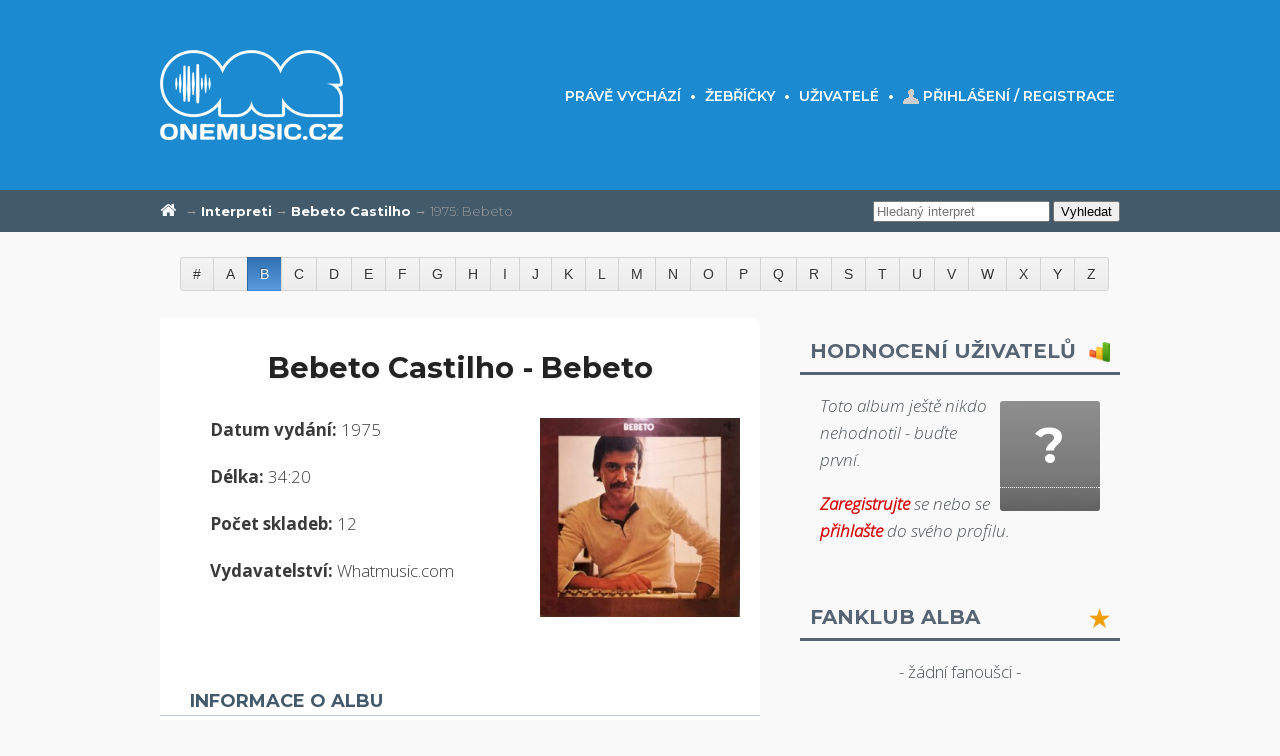

--- FILE ---
content_type: text/html; charset=utf-8
request_url: https://www.onemusic.cz/album/1322198
body_size: 5317
content:
<!DOCTYPE html>
<html>
<head>

    <meta http-equiv="content-type" content="text/html; charset=UTF-8">
    <meta charset="UTF-8">
    <meta name="author" content="www.NUCKS.cz">

        <meta name="robots" content="index, follow">
    <meta name="description" content="Studiové album Bebeto od Bebeto Castilho vydané v roce 1975.">
    <meta name="keywords" content="Bebeto, studiové album, Bebeto Castilho">
    <link rel="canonical" href="https://www.onemusic.cz/album/1322198">


    <title>    Bebeto Castilho - Bebeto
        (1975)
    | ONEmusic.cz
</title>

    <link rel="stylesheet" type="text/css" href="/css/lily/set1.css">
    <link rel="stylesheet" type="text/css" href="https://maxcdn.bootstrapcdn.com/font-awesome/4.4.0/css/font-awesome.min.css">
    <link rel="stylesheet" type="text/css" href="/css/style.css">
    <link rel="stylesheet" type="text/css" href="/css/gh-buttons.css">
    <link rel="stylesheet" type="text/css" href="/vendor/jqueryUI/jquery-ui.min.css">
    <link rel="stylesheet" type="text/css" href="/vendor/tagit/css/jquery.tagit.css">
    <link rel="stylesheet" type="text/css" href='https://fonts.googleapis.com/css?family=Open+Sans:300,300italic,400,600,700&amp;subset=latin-ext'>
	<link rel="stylesheet" type="text/css" href="https://fonts.googleapis.com/css?family=Montserrat:300,400,600,700&amp;subset=latin-ext">
	<link rel="stylesheet" type="text/css" href="https://fonts.googleapis.com/css?family=Raleway:700,800,900">


    
    <link rel="icon" type="image/png" href="/graphics/fav-blue.png">

    <script type="text/javascript" src="/js/netteForms.js"></script>
    <script type="text/javascript" src="/vendor/jquery.js"></script>
    <script type="text/javascript" src="/vendor/jquery.tablesorter.min.js"></script>
    <script type="text/javascript" src="/vendor/jqueryUI/jquery-ui.min.js"></script>
    <script type="text/javascript" src="/vendor/tagit/js/tag-it.min.js"></script>
    <script type="text/javascript" src="/vendor/tinymce/tinymce.min.js"></script>
    <script type="text/javascript" src="/js/main.js"></script>

    <!-- mediaelement player -->
    <script src="https://cdn.jsdelivr.net/mediaelement/3.1.2/mediaelement-and-player.min.js"></script>
    <script src="https://cdn.jsdelivr.net/mediaelement/3.1.2/lang/cs.js"></script>
    <link rel="stylesheet" href="https://cdn.jsdelivr.net/mediaelement/3.1.2/mediaelementplayer.min.css">

    <!-- fancyBox -->
    <link rel="stylesheet" type="text/css" href="/vendor/fancybox/source/jquery.fancybox.css?v=2.1.5">
    <script type="text/javascript" src="/vendor/fancybox/source/jquery.fancybox.pack.js?v=2.1.5"></script>
    <script type="text/javascript" src="/vendor/fancybox/source/fancybox-onemusic.js"></script>

	<!-- Google Tag Manager -->

	<!-- Google Tag Manager -->
	<script>
		(function(w,d,s,l,i){w[l]=w[l]||[];w[l].push({'gtm.start':
		new Date().getTime(),event:'gtm.js'});var f=d.getElementsByTagName(s)[0],
		j=d.createElement(s),dl=l!='dataLayer'?'&l='+l:'';j.async=true;j.src=
		'https://www.googletagmanager.com/gtm.js?id='+i+dl;f.parentNode.insertBefore(j,f);
		})(window,document,'script','dataLayer','GTM-5NZNQMF');
	</script>


</head>

<body>

<!-- Google Tag Manager (noscript) -->
<noscript><iframe src="https://www.googletagmanager.com/ns.html?id=GTM-5NZNQMF" height="0" width="0" style="display:none;visibility:hidden"></iframe></noscript>
<!-- End Google Tag Manager (noscript) -->

    <header>

        <div id="header-top">
            <a href="/"><img class="logo" src="/graphics/logo-white.png"
                title="Komplexní databáze pro všechny hudební nadšence" alt="Logo ONEmusic.cz"></a>

            <nav class="menu">
                <a title="Přehled vydávaných alb pro aktuální týden" href="/web/prave-vychazi">Právě vychází</a> &bull;
                <!--<a n:href=":Common:Homepage:preklady" title="Přeložené písně s českými titulky ve videu">Překlady</a> &bull;-->
                <a title="Žebříčky popularity interpretů, alb a uživatelů" href="/web/zebricky">Žebříčky</a> &bull;
                <a title="Seznam registrovaných uživatelů" href="/web/uzivatele">Uživatelé</a> &bull;
                    <a class="logout" title="Přihlásit se nebo zaregistrovat" href="/prihlaseni">Přihlášení / registrace</a>
            </nav>
        </div>


        <div id="header-bottom">
            <nav class="breadcrumb">
                <form action="/album/1322198" method="post" id="search">
                    <input type="text" name="search" placeholder="Hledaný interpret" id="frm-searchForm-search" data-nette-rules='[{"op":":range","msg":"Hledaný interpret musí mít mezi 3 a  znaky","arg":3}]'>
                    <input type="submit" name="_submit" value="Vyhledat">
                <input type="hidden" name="do" value="searchForm-submit"><!--[if IE]><input type=IEbug disabled style="display:none"><![endif]-->
</form>


                <a title="Úvod" href="/"><i class="fa fa-home" style="color:#fff"></i></a>

                        &rarr; <a href="/web/interpreti">Interpreti</a>
        &rarr; <a href="/interpret/615739">Bebeto Castilho</a>
        &rarr; 1975: Bebeto

            </nav>
        </div>

    </header>

    <div id="wrapper">

        <ul class="button-group abc">
            <li><a class="button big" href="/web/default/%23">#</a></li>
                <li><a class="button big" href="/web/default/A">A</a></li>
                <li><a class="button big active" href="/web/default/B">B</a></li>
                <li><a class="button big" href="/web/default/C">C</a></li>
                <li><a class="button big" href="/web/default/D">D</a></li>
                <li><a class="button big" href="/web/default/E">E</a></li>
                <li><a class="button big" href="/web/default/F">F</a></li>
                <li><a class="button big" href="/web/default/G">G</a></li>
                <li><a class="button big" href="/web/default/H">H</a></li>
                <li><a class="button big" href="/web/default/I">I</a></li>
                <li><a class="button big" href="/web/default/J">J</a></li>
                <li><a class="button big" href="/web/default/K">K</a></li>
                <li><a class="button big" href="/web/default/L">L</a></li>
                <li><a class="button big" href="/web/default/M">M</a></li>
                <li><a class="button big" href="/web/default/N">N</a></li>
                <li><a class="button big" href="/web/default/O">O</a></li>
                <li><a class="button big" href="/web/default/P">P</a></li>
                <li><a class="button big" href="/web/default/Q">Q</a></li>
                <li><a class="button big" href="/web/default/R">R</a></li>
                <li><a class="button big" href="/web/default/S">S</a></li>
                <li><a class="button big" href="/web/default/T">T</a></li>
                <li><a class="button big" href="/web/default/U">U</a></li>
                <li><a class="button big" href="/web/default/V">V</a></li>
                <li><a class="button big" href="/web/default/W">W</a></li>
                <li><a class="button big" href="/web/default/X">X</a></li>
                <li><a class="button big" href="/web/default/Y">Y</a></li>
                <li><a class="button big" href="/web/default/Z">Z</a></li>
        </ul>


        <section id="content">

        <div class="release">
            <h1>Bebeto Castilho - Bebeto
            </h1>

                <img src="/files/artist/80/04/1322198-front-250.jpg" class="cover">
                <p><strong>Datum vydání:</strong> 1975</p>
                <p><strong>Délka:</strong> 34:20</p>
            <p><strong>Počet skladeb:</strong> 12</p>
                <p><strong>Vydavatelství:</strong> Whatmusic.com</p>
            <div style="clear: both;"></div>


            <h2>Informace o albu</h2>
                <p>Studiové album Bebeto od Bebeto Castilho bylo vydané dne 22. ledna 1975 pod hudebním vydavatelstvím Whatmusic.com.
                <em>Tento obsah je generován automaticky. Doplňte informace k tomuto albu a získejte body do svého profilu.</em></p>



                <h2 id="tracklist">Seznam skladeb</h2>

<div id="snippet--tracklist">                        <table class="tracklist">
                            <tbody>
                                    <tr class="track-toggle" style="height: 38px;">
                                        <td class="track-id"><span>1</span></td>
                                        <td class="track-name">
                                            <a href="/song/10931646">Batuque</a>
                                        </td>
                                        <td width="40px">
                                        </td>
                                        <td class="track-lenght">
                                            3:07
                                        </td>
                                    </tr>
                                    <tr class="track-toggle" style="height: 38px;">
                                        <td class="track-id"><span>2</span></td>
                                        <td class="track-name">
                                            <a href="/song/10931647">P’ra não chorar</a>
                                        </td>
                                        <td width="40px">
                                        </td>
                                        <td class="track-lenght">
                                            2:15
                                        </td>
                                    </tr>
                                    <tr class="track-toggle" style="height: 38px;">
                                        <td class="track-id"><span>3</span></td>
                                        <td class="track-name">
                                            <a href="/song/10931648">Salgueiro chorão</a>
                                        </td>
                                        <td width="40px">
                                        </td>
                                        <td class="track-lenght">
                                            2:18
                                        </td>
                                    </tr>
                                    <tr class="track-toggle" style="height: 38px;">
                                        <td class="track-id"><span>4</span></td>
                                        <td class="track-name">
                                            <a href="/song/10931649">Nosotros (Nós)</a>
                                        </td>
                                        <td width="40px">
                                        </td>
                                        <td class="track-lenght">
                                            3:50
                                        </td>
                                    </tr>
                                    <tr class="track-toggle" style="height: 38px;">
                                        <td class="track-id"><span>5</span></td>
                                        <td class="track-name">
                                            <a href="/song/10931650">Tristeza de nós dois</a>
                                        </td>
                                        <td width="40px">
                                        </td>
                                        <td class="track-lenght">
                                            2:46
                                        </td>
                                    </tr>
                                    <tr class="track-toggle" style="height: 38px;">
                                        <td class="track-id"><span>6</span></td>
                                        <td class="track-name">
                                            <a href="/song/10931651">Deja‐me ir</a>
                                        </td>
                                        <td width="40px">
                                        </td>
                                        <td class="track-lenght">
                                            2:32
                                        </td>
                                    </tr>
                                    <tr class="track-toggle" style="height: 38px;">
                                        <td class="track-id"><span>7</span></td>
                                        <td class="track-name">
                                            <a href="/song/10931652">Mendigo e ladrão</a>
                                        </td>
                                        <td width="40px">
                                        </td>
                                        <td class="track-lenght">
                                            4:40
                                        </td>
                                    </tr>
                                    <tr class="track-toggle" style="height: 38px;">
                                        <td class="track-id"><span>8</span></td>
                                        <td class="track-name">
                                            <a href="/song/10931653">Estardalhaço</a>
                                        </td>
                                        <td width="40px">
                                        </td>
                                        <td class="track-lenght">
                                            2:54
                                        </td>
                                    </tr>
                                    <tr class="track-toggle" style="height: 38px;">
                                        <td class="track-id"><span>9</span></td>
                                        <td class="track-name">
                                            <a href="/song/10931654">Canção do nosso amor</a>
                                        </td>
                                        <td width="40px">
                                        </td>
                                        <td class="track-lenght">
                                            2:41
                                        </td>
                                    </tr>
                                    <tr class="track-toggle" style="height: 38px;">
                                        <td class="track-id"><span>10</span></td>
                                        <td class="track-name">
                                            <a href="/song/10931655">Voltei ao meu lugar</a>
                                        </td>
                                        <td width="40px">
                                        </td>
                                        <td class="track-lenght">
                                            2:00
                                        </td>
                                    </tr>
                                    <tr class="track-toggle" style="height: 38px;">
                                        <td class="track-id"><span>11</span></td>
                                        <td class="track-name">
                                            <a href="/song/10931656">Moça flor</a>
                                        </td>
                                        <td width="40px">
                                        </td>
                                        <td class="track-lenght">
                                            2:42
                                        </td>
                                    </tr>
                                    <tr class="track-toggle" style="height: 38px;">
                                        <td class="track-id"><span>12</span></td>
                                        <td class="track-name">
                                            <a href="/song/10931657">Razão de viver</a>
                                        </td>
                                        <td width="40px">
                                        </td>
                                        <td class="track-lenght">
                                            2:35
                                        </td>
                                    </tr>
                            </tbody>
                        </table>
</div>
                 
                <p><a class="button big"
                    title="Přehraje postupně od aktuální pozice všechny písně z alba" href="/song/10931646?play_all=1"><i class="fa fa-headphones"></i>Přehrát celé album</a></p>




            <h2 title="Počet komentářů: 0" id="komentare">
                <div style="float:right;">
                    <form action="/album/1322198" method="post" id="frm-commentSortForm">
                        <select name="sort" id="sort-select"><option value="1">seřadit podle data vložení</option><option value="2">seřadit podle bodů uživatele</option><option value="3">seřadit podle hodnocení</option></select>
                    <input type="hidden" name="album_id" value="1322198"><input type="hidden" name="do" value="commentSortForm-submit"><!--[if IE]><input type=IEbug disabled style="display:none"><![endif]-->
</form>

                </div>
            Komentáře uživatelů</h2>

                    <p><em>Nikdo z našich uživatelů ještě nenapsal komentář k tomuto albu. Pokud se <a href="/prihlaseni">přihlásíte</a> nebo
                    <a href="/registrace">zaregistrujete</a>, můžete být úplně první. Řekněte světu, co si myslíte o desce Bebeto od
                    Bebeto Castilho.</em></p>

<div id="snippet--comments"></div>        </div>

    <script type="text/javascript">
        $('#custom-description-switch').click(function() {
            $('#custom-description').show(200);
            $('#custom-description-switch').hide();
        });
        $('#custom-cover-switch').click(function() {
            $('#custom-cover').show(200);
            $('#custom-cover-switch').hide();
        });
        $('#custom-info-switch').click(function() {
            $('#custom-info').show(200);
            $('#custom-info-switch').hide();
        });
        $('#sort-select').change(function() {
            $(this).parent().submit();
        });
        $(document).on('mouseover', '.track-toggle, .track-toggle *', function() {
            $(this).find('.track-position-toggle').hide();
            $(this).find('.track-favorite-toggle').show();
        });
        $(document).on('mouseout', '.track-toggle', function() {
            $(this).find('.track-position-toggle').show();
            $(this).find('.track-favorite-toggle').hide();
        });

        $('.modalToggle').click(function() {
            $('.modalDiv[toggled-by=' + $(this).prop('id') + ']').show(200);
        });
        $('.modalDiv button').click(function() {
            $(this).parent().hide(200);
        });
        $(document).keydown(function(e) {
            if (e.keyCode == 27) {
                $('.modalDiv').hide(200);
            }
        });

    </script>

    <script type="application/ld+json">
        {
          "@context": "https://schema.org",
          "@type": "BreadcrumbList",
          "itemListElement": [{
            "@type": "ListItem",
            "position": 1,
            "item": {
              "@id": "https://www.onemusic.cz",
              "name": "Úvod"
            }
          },{
            "@type": "ListItem",
            "position": 2,
            "item": {
              "@id": "https://www.onemusic.cz/interpret/615739",
              "name": "Bebeto Castilho"
            }
          }]
        }
    </script>

        </section>

        <aside id="sidebar">
            
<div class="hodnoceni">
	<h2 title="Počet hodnocení: 0"><img src="/stats.png" height="20"
	style="position:relative;top:7px;float: right;">Hodnocení uživatelů</h2>

	<div class="ratingbox-grey">?</div>

	<p>
				<em>Toto album ještě nikdo nehodnotil - buďte první.</em>
				</p><p>
				<em><a href="/registrace">Zaregistrujte</a> se nebo se <a href="/prihlaseni">přihlašte</a> do svého profilu.</em>
	</p>
	<div style="clear: both;"></div>
</div>

<script type="text/javascript">

	$('#show-all-ratings').click(function() {
		$.each($('#ratings a'), function(index, element) {
			$(element).show();
		});
		$(this).hide();
	});

</script>

<div class="oblibene">
	<h2 title="Počet fanoušků: 0">
		<img
			src="/star.png" height="20"
			style="position:relative;top:7px;float: right;">
		Fanklub alba
	</h2>
	<p>
			- žádní fanoušci -
	</p>

</div>

<div class="dalsi-alba">
		<h2><img src="/cd.png" height="20" style="position:relative;top:7px;float: right;">Další alba interpreta</h2>


		<p>- žádná alba -</p>



</div>


        </aside>

    </div>

    <div style="clear: both;"></div>

    <footer>

        <section id="footer-big">
            <div>
                <h4>O webu</h4>
                <p><a href="/web/informace">Informace</a><br>
                <a href="/web/statistiky">Statistiky</a><br>
                <a href="/web/kontakt">Kontakt</a><br>
                <a href="/web/spoluprace">Spolupráce</a></p>
            </div>

                <div>
                    <h4>Statistiky</h4>
                    <p>Interpreti: 279 364<br>
                    Alba: 818 718<br>
                    Uživatelé: 122<br>
                    Hodnocení: 1 054<br>
                    Komentáře: 91</p>
                </div>

            <div>
                <h4>Facebook</h4>
                <iframe
                    src="https://www.facebook.com/plugins/likebox.php?href=https%3A%2F%2Fwww.facebook.com%2FONEmusic.cz&amp;width=225&amp;height=210&amp;colorscheme=dark&amp;show_faces=true&amp;header=false&amp;stream=false&amp;show_border=false&amp;appId=565805250106166"
                    style="border:none; overflow:hidden; width:230px; height:210px;">
                </iframe>
            </div>
        </section>

        <section id="footer-small">
            <div>&copy;
            <script language="JavaScript" type="text/javascript">
            <!--
            document.write('<img src="https://toplist.cz/dot.asp?id=1701297&http='+escape(document.referrer)+'&t='+escape(document.title)+
            '" width="1" height="1" border=0 alt="TOPlist" />');
            //-->
            </script>2015 - 2026
            <noscript><img src="https://toplist.cz/dot.asp?id=1701297" border="0" alt="TOPlist" width="1" height="1"></noscript>
             <a href="http://www.onemusic.cz"><strong>ONEmusic.cz</strong></a><br>Databáze pro hudební nadšence</div>
        </section>

    </footer>


    <script type="text/javascript" src="/js/ajax.js"></script>
    <script type="text/javascript">
        $(document).ready(function() {
            $.datepicker.regional['cs'] = {
                closeText: 'Zavřít',
                prevText: 'Předchozí',
                nextText: 'Další',
                currentText: 'Nyní',
                monthNames: ['Leden','Únor','Březen','Duben','Květen','Červen', 'Červenec','Srpen','Září','Říjen','Listopad','Prosinec'],
                monthNamesShort: ['Le','Ún','Bř','Du','Kv','Čn', 'Čc','Sr','Zá','Ří','Li','Pr'],
                dayNames: ['Neděle','Pondělí','Úterý','Středa','Čtvrtek','Pátek','Sobota'],
                dayNamesShort: ['Ne','Po','Út','St','Čt','Pá','So',],
                dayNamesMin: ['Ne','Po','Út','St','Čt','Pá','So'],
                weekHeader: 'Sm',
                dateFormat: 'dd.mm.yy',
                firstDay: 1,
                isRTL: false,
                showMonthAfterYear: false,
                yearSuffix: ''
            };
            $.datepicker.setDefaults($.datepicker.regional['cs']);
            var current_year = (new Date()).getFullYear();
            $(".datepicker").datepicker({ changeYear: true, yearRange: '1920:' + current_year});
        });

        $(window).load(function () {
            $.nette.init();
        });

    </script>

</body>
</html>


--- FILE ---
content_type: text/css
request_url: https://www.onemusic.cz/css/style.css
body_size: 66624
content:
/* TAGS */
body {
background-color: #ECF0F1;
font-family: Montserrat;
font-weight: 300;
    font-size: 15px;
    line-height: 1.6;
color: #4C5357;
margin: 0;
padding: 0;
background-color: #F9F9F9;
}

a {
color: #D60105;
text-decoration: none;
font-weight: 700;
transition: all 0.3s ease 0s;
}

a:hover {
text-decoration: underline;
}

strong {
font-weight: 700;
}

p, .block-paragraph {
font-family: 'Open Sans', sans-serif;
font-size: 17px;
font-weight: 200;
}

/* webkit, opera, IE9 */
::selection { background:#3B8DBD; }
/* mozilla firefox */
::-moz-selection { background:#3B8DBD; color: #fff;}
/* END TAGS */


/* HEADER */
header {
padding: 40px 0 0 0;
background-color: #1B8AD0;
}

header div#header-top {
width: 960px;
margin: 0 auto;
padding-bottom: 30px;
}

header div#header-bottom {
clear: both;
margin: 120px auto 0 auto;
font-size: 13px;
background-color: #435A6B;
padding: 5px 0;
}


header div .logo {
float: left;
margin-top: 10px;
}
/* END HEADER */




/* NAVIGATION - MENU & BREADCRUMB */
nav.menu {
	font-family: Montserrat, Helvetica, Arial, sans-serif;
float: right;
margin-top: 45px;
color: #fff;
font-weight: 700;
font-size: 14px;
}

nav.menu a {
font-weight: 600;
position: relative;
color: #fff;
text-decoration: none;
margin: 0 5px;
text-transform: uppercase;
}

nav.menu a:before {
content: "";
position: absolute;
width: 100%;
height: 2px;
bottom: 0;
left: 0;
background-color: #fff;
visibility: hidden;
-webkit-transform: scaleX(0);
transform: scaleX(0);
-webkit-transition: all 0.3s ease-in-out 0s;
transition: all 0.3s ease-in-out 0s;
}

nav.menu a:hover:before {
visibility: visible;
-webkit-transform: scaleX(1);
transform: scaleX(1);
}

nav.menu a.logout {
background: url('[data-uri]') left center no-repeat;
padding-left: 20px;
}

nav.menu a.login {
background: url('[data-uri]') left center no-repeat;
padding-left: 20px;
}


nav.breadcrumb {
width: 960px;
line-height: 32px;
color: #9b9b9b;
margin: 0px auto;
}

nav.breadcrumb img {
position: relative;
top: 3px;
}

nav.breadcrumb a, nav.breadcrumb a:hover {
color: #fff;
}
/* END NAVIGATION - MENU & BREADCRUMB */




section#content {
background-color: #fff;
    min-width: 600px;
    float: left;
    border-radius: 0 10px 0 10px;
    padding-bottom: 60px;
    - box-shadow : 0 5px 5px rgba(0, 0, 0, 0.15);
}


.justify p {text-align: justify}

.list ul {margin: 25px}
.list a {font-weight: 400}
.list table {margin: 20px 30px;font-size: 14px;width:90%;border-collapse:collapse;}
.list table tr:hover {background-color: #ECF0F1}
.list table tr td {border-bottom: 1px solid #C2CCD9; padding: 10px;}

ul.user-list {margin: 25px 25px 0 25px;}
.user-list a {font-weight: 400}
table.user-list {margin: 20px 30px;font-size: 14px;width:90%;border-collapse:collapse;}
table.user-list tr:hover {background-color: #ECF0F1}
table.user-list  tr td {border-bottom: 1px solid #C2CCD9; padding: 5px 10px;}
table.user-list  tr th {background-color: #C2CCD9;text-align:left; padding: 5px 10px;font-size:15px;font-weight:600; }


.artist table, .release table {margin: 20px 30px;font-size: 14px;width:90%;border-collapse:collapse;}
.artist table a, .release table a {font-weight: 400}
.artist table.tracklist, .release table.tracklist {margin: 20px 30px;font-size: 14px;width:90%;border-collapse:collapse;}
.artist table tr:hover, .release table tr:hover {background-color: #ECF0F1}
.artist table tr td, .release table tr td {border-bottom: 1px solid #C2CCD9; padding: 5px 10px;}
.track-id {width: 20px;text-align:center;}
.track-lenght {width: 20px;text-align:right;}
.track-favorite {width: 20px;}
.track-favorite img {position:relative;top: 3px;}

.single-year {width: 20px;text-align:center;}



.comment {
padding-right: 100px;
}

.rate {
 display: block;
 width: 160px;
 font-size: 11px;
}

div.rate {
 height:16px;
 width: 80px;
}

.star00 {background: url('[data-uri]') right center no-repeat}
.star01 {background: url('[data-uri]') right center no-repeat}
.star02 {background: url('[data-uri]') right center no-repeat}
.star03 {background: url('[data-uri]') right center no-repeat}
.star04 {background: url('[data-uri]') right center no-repeat}
.star05 {background: url('[data-uri]') right center no-repeat}
.star06 {background: url('[data-uri]') right center no-repeat}
.star07 {background: url('[data-uri]') right center no-repeat}
.star08 {background: url('[data-uri]') right center no-repeat}
.star09 {background: url('[data-uri]') right center no-repeat}
.star010 {background: url('[data-uri]') right center no-repeat}

.star00-small {background: url('../graphics/stars-small/00.png') right center no-repeat}
.star01-small {background: url('../graphics/stars-small/01.png') right center no-repeat}
.star02-small {background: url('../graphics/stars-small/02.png') right center no-repeat}
.star03-small {background: url('../graphics/stars-small/03.png') right center no-repeat}
.star04-small {background: url('../graphics/stars-small/04.png') right center no-repeat}
.star05-small {background: url('../graphics/stars-small/05.png') right center no-repeat}
.star06-small {background: url('../graphics/stars-small/06.png') right center no-repeat}
.star07-small {background: url('../graphics/stars-small/07.png') right center no-repeat}
.star08-small {background: url('../graphics/stars-small/08.png') right center no-repeat}
.star09-small {background: url('../graphics/stars-small/09.png') right center no-repeat}
.star010-small {background: url('../graphics/stars-small/10.png') right center no-repeat}


.hodnoceni-all, .komentare-all{
font-style: italic; text-align: center; display:block;
}






#wrapper {
width: 960px;
margin: 15px auto;
}

section#content .page,
section#content .artist,
section#content .release,
section#content .song {
width: 600px;
padding: 0 0 10px 0;
margin: 0 0 40px 0;
border-radius: 0 10px 0 10px;
}

section#content .page h1,
section#content .artist h1,
section#content .release h1,
section#content .song h1,
section#content .user h1 {
    font-size: 29px !important;
	line-height: 1.4 !important;
    color: #222;
    font-weight: 700 !important;
    border-bottom: none !important;
    padding: 0 30px 10px 30px !important;
    text-align: center !important;
    transition: all 0.3s ease 0s;
	text-shadow: 1px 1px 2px rgba(150, 150, 150, 0.2);
	text-transform: none;
	margin: 30px 0 0 0;
}

section#content .page div.info {
    margin: 30px auto 10px auto;
    text-align: center;
    color: #666;
    font-size: 13px;
	font-weight: 500;
}

section#content .page div.info a {
    color: #5D5D5D;
	font-weight: 700;
}

section#content .page div.divider {
    width: 8%;
    border-bottom: 2px solid black;
    margin: 5px auto 10px auto;
}

section#content .page p.perex {
font-weight: 700;
font-size: 17px;
line-height: 1.7;

}

section#content .page p a:hover,
section#content .artist p a:hover,
section#content .release p a:hover,
section#content .song p a:hover {
background-color: #EDEDEB;
}

section#content .page a,
section#content .artist a,
section#content .release a,
section#content .song a,
section#content .user a {
text-decoration: none;
}

section#content .page h2,
section#content .artist h2,
section#content .release h2,
section#content .song h2 {
font-size: 18px;
color: #435A6B;
text-transform: uppercase;
border-bottom: 1px solid #C2CCD9;
padding: 50px 30px 0 30px;
margin: 0;
font-weight: 700;
}

section#content .release h2 form {
text-transform: none;
position:relative;
top: -2px;
}

section#content .artist h2 a, section#content .artist h2 a:hover {
color: #435A6B;
text-decoration: none;
}

section#content .page h3,
section#content .artist h3,
section#content .release h3,
section#content .song h3 {
font-size: 17px;
padding: 25px 30px 0 30px;
margin: 0;
font-weight: 700;
}

section#content .page p,
section#content .page .block-paragraph,
section#content .artist p,
section#content .release p,
section#content .song p{
color: #3a3a3a;
line-height: 1.8;
padding: 0px 50px;
text-align: justify;
font-size: 17px;
font-weight: 300;
}

section#content .artist .photo {
float:right;
width: 200px;
padding: 0 0 20px 20px;
margin: 20px 20px 0px 10px;
}

section#content .release .cover {
float:right;
width: 200px;
padding: 0 0 20px 20px;
margin: 20px 20px 0px 10px;
}


section#content .user {
width: 960px;
background-color: white;
}


section#content .user .rating {
background: url('/graphics/user/rating.png') left center no-repeat;
padding-left: 25px;
}

section#content .user .fav-artist {
background: url('/graphics/user/fav-artist.png') left center no-repeat;
padding-left: 25px;
}

section#content .user .fav-album {
background: url('/graphics/user/fav-album.png') left center no-repeat;
padding-left: 25px;
}

section#content .user .fav-user {
background: url('/graphics/user/fav-user.png') left center no-repeat;
padding-left: 25px;
}

section#content .user .pm {
background: url('/graphics/user/pm.png') left center no-repeat;
padding-left: 25px;
}

section#content .user .logout {
background: url('/graphics/user/logout.png') left center no-repeat;
padding-left: 25px;
}

section#content .user a{
font-weight: 400;
}

section#content .user .right{
margin: 0 20px 0 210px;
text-align: justify;
}



ul.abc {
margin: 10px 0 20px 20px;
padding: 0;
}

ul.abc li a {
padding: 8px 12px;
}


aside#sidebar {
width: 320px;
float: right;
margin: 0;
}

aside#sidebar .hodnoceni, aside#sidebar .hodnoceni-uzivatelu, aside#sidebar .dalsi-alba, aside#sidebar .oblibene  {
padding: 0 0 10px 0;
margin: 0 0 40px 0;
}

aside#sidebar .hodnoceni  {
padding: 0;
}




aside#sidebar .hodnoceni p, aside#sidebar .hodnoceni-uzivatelu p, aside#sidebar .dalsi-alba p, aside#sidebar .oblibene p {
padding: 0 20px;
}

aside#sidebar .oblibene p, aside#sidebar .dalsi-alba p {
text-align: center;

}

aside#sidebar .hodnoceni-uzivatelu table {
width: 250px;
margin: 10px auto 10px auto;
}

aside#sidebar .dalsi-alba h2 {
background: url('[data-uri]') 14px center no-repeat #333;
margin: 0;
}

aside#sidebar .dalsi-alba table {
margin:20px;
}
aside#sidebar .dalsi-alba table td {padding: 5px 0;}
aside#sidebar .dalsi-alba table td img {
width: 80px;float: left;padding-right: 10px;
}



aside#sidebar .dalsi-alba h2, aside#sidebar .oblibene h2, aside#sidebar .hodnoceni h2 {
    padding: 0 10px 5px 10px;
    color: #566473;
    text-shadow: none;
    font-weight: 700;
    background: none;
    text-transform: uppercase;
    border-bottom: 3px solid #566473;
    font-size: 20px;
}



footer {
background-color: #202A3A;
padding-top: 18px;
clear: both;
line-height: 1.8;
font-weight: 500;
}

footer a {
color: #fff;
text-decoration: none;
font-weight: 600;
}

footer a:hover{
color: #1B8AD0;
text-decoration: none;
}

footer section#footer-big {
color: #fff;
width: 960px;
margin: 0 auto;
}

footer section#footer-big div {
width: 200px;
float: left;
padding: 0 50px 40px 50px;
}

footer section#footer-big div h4 {
    font-family: 'Raleway', sans-serif;
padding: 3px 17px;
font-size: 19px;
border-left: 2px solid #1B8AD0;
border-right: 2px solid #1B8AD0;
font-weight: 800;
text-transform: uppercase;
text-align: center;
}

footer section#footer-big div p {
font-size: 15px;
text-align: center;
}

footer section#footer-small {
background-color: #222;
color: #fff;
padding: 30px 0;
clear: both;

}

footer section#footer-small div {
font-size: 14px;
width: 960px;
margin: 0 auto;
background: url('[data-uri]') right center no-repeat;
}









/* CSS Document */

#search {

float: right;

}

.ratingbox-green, .ratingbox-orange, .ratingbox-red, .ratingbox-grey {
  width: 100px;
  height: 110px;
  position: relative;
  border-radius: 3px;
  float:right;
  margin: 10px 20px 0 0;
  text-align: center;
  line-height: 90px;
  font-weight: bold;
  font-size: 50px;
  color: white;
}

.ratingbox-green {
background: url('[data-uri]') center top no-repeat;
}

.ratingbox-orange {
background: url('[data-uri]') center top no-repeat;
}

.ratingbox-red {
background: url('[data-uri]') center top no-repeat;
}

.ratingbox-grey {
background: url('[data-uri]') center top no-repeat;
}



.triangle-green, .triangle-red, .triangle-orange, .triangle-grey {
width: 0;
height: 0;
border-style: solid;
position: absolute;
border-width: 40px 40px 0 0;
padding: 0;
}

.triangle-green {border-color: #4CA454 transparent transparent transparent}
.triangle-red {border-color: #B22131 transparent transparent transparent}
.triangle-orange {border-color: #FF5F13 transparent transparent transparent}
.triangle-grey {border-color: #7E7E7E transparent transparent transparent}

.triangle-green p, .triangle-red p, .triangle-orange p, .triangle-grey p {
top: -38px;
left: -16px;
position: relative;
color: #fff;
font-size: 11px;
font-weight: bold;
-webkit-transform: rotate(313deg);
-moz-transform: rotate(313deg);
-o-transform: rotate(313deg);
writing-mode: lr-tb;
}








.form {
margin: 30px;
background-color: #F9F9F9;
border: 1px solid #ccc;
}

.form p {
text-indent: 0px;
}

.form input {
margin: 0px;
padding: 4px;
border: 2px solid #d7d7d7;
width: 200px;
}

.form textarea {
margin: 0px;
padding: 4px;
width: 100%;
height: 150px;
border: 2px solid #d7d7d7;
overflow: auto;
font-family: "Verdana", sans-serif;
font-size: 13px;
line-height: 1.4;
}



.contact {background: url('http://www.troneko.cz/images/kontakty/kontaktni-formular.png') no-repeat right top #F9F9F9;}


.right {
    width: 620px;
    float: right;
    margin: 0 20px 0 20px !important;
}





.idea {
margin: 30px;
padding: 5px 5px 5px 15px;
font-size: 13px;
font-style: italic;
background-color: #F4F8FA;
border-left: 3px solid #1B8AD0;
}


.warning, .error {
margin: 30px;
padding: 5px 5px 5px 15px;
font-size: 13px;
font-style: italic;
background-color: #FDF7F7;
border-left: 3px solid #D9534F;
}

.success {
margin: 30px;
padding: 5px 5px 5px 15px;
font-size: 13px;
font-style: italic;
background-color: #DFF0D8;
border-left: 3px solid #56763D;
}



.modalDiv {
    position: absolute;
    left: 50%;
    top: 100px;
    width: 800px;
    height: 600px;
    margin-left: -400px;
    display: none;
    background-color: white;
    border: 1px solid grey;
    box-shadow: 0 0 4px 1px black;
    border-radius: 10px;
    padding: 40px;
}

.modalDiv button{
    position: absolute;
    bottom: 20px;
    right: 20px;
}

@font-face {
  font-family: 'Montserrat';
  font-style: normal;
  font-weight: 400;
  src: local('Montserrat-Regular'), url(http://fonts.gstatic.com/s/montserrat/v6/zhcz-_WihjSQC0oHJ9TCYPk_vArhqVIZ0nv9q090hN8.woff2) format('woff2'), url(http://fonts.gstatic.com/s/montserrat/v6/zhcz-_WihjSQC0oHJ9TCYBsxEYwM7FgeyaSgU71cLG0.woff) format('woff');
}

@font-face {
  font-family: 'monlight';
  font-style: light;
  font-weight: 200;
  font-weight: 200;
  src: url("../Montserrat-Hairline.otf") format("opentype");
}

.side-new {
background-color: #fff;
border: 1px solid #F2F2F2;
}

.side-new h3 {
text-align: center;
margin: 0; padding: 0;
font-size: 12px;
}

.side h2{
margin: 0 0 0 0;
font-family: monlight;
text-transform: uppercase;
font-size: 22px;
color: #333;
position: relative;
left: -40px;
border-bottom: 2px solid #D1D1D1;
}

.side h2 span{
padding: 0 0 4px 15px;
color: #1B8AD0;
border-bottom: 2px solid #1B8AD0;
}



.fb-login {
display: block;
background: url('/img/web/prihlaseni/facebook.png') left center no-repeat #3D5998;
width: 220px;
margin: 50px auto 10px auto;
padding: 12px 0 0 60px;
height: 38px;
color: #fff;
}

.paginator a, .paginator div, .paginator input{
    display: block;
    float: left;
    margin: 10px;
}






.social-slide-facebook,
.social-slide-twitter,
.social-slide-instagram,
.social-slide-youtube,
.social-slide-wikipedia {
    height: 48px;
    width: 48px;
    margin: 10px;
    float: left;
    -webkit-transition: all ease 0.3s;
    -moz-transition: all ease 0.3s;
    -o-transition: all ease 0.3s;
    -ms-transition: all ease 0.3s;
    transition: all ease 0.3s;
}
.social-slide-facebook:hover,
.social-slide-twitter:hover,
.social-slide-instagram:hover,
.social-slide-youtube:hover,
.social-slide-wikipedia:hover {
    background-position: 0px -48px;
}
.social-slide-facebook {    background-image: url('../img/interpret/social-facebook.png');}
.social-slide-twitter {background-image: url('../img/interpret/social-twitter.png');}
.social-slide-instagram {background-image: url('../img/interpret/social-instagram.png');}
.social-slide-youtube {background-image: url('../img/interpret/social-youtube.png');}
.social-slide-wikipedia {background-image: url('../img/interpret/social-wikipedia.png');}



.spoluprace {font-size:11px; background-color: #ECF0F1;margin: 30px;padding:12px 20px 10px 20px; text-align: center;}

.leftmenu {
    float: left;
    margin-left: 20px;
    font-size: 14px;
    width: 260px;
    border-bottom: 1px solid #E1E8ED;
}
.leftmenu a {
    border-top: 1px solid #E1E8ED;
    border-left: 1px solid #E1E8ED;
    border-right: 1px solid #E1E8ED;
	background-color: #FBFBFB;
    color: #666;
    display: block;
    padding: 8px 0 8px 12px;
}

.leftmenu a:hover {
background-color: #fff;
}

.leftmenu .active, .leftmenu .active i, .leftmenu .active:hover {
color: #fff;
background-color: #0084B4;
}

.leftmenu a i {
color: #888;
padding-right: 10px;
}

i.fa {
color: #999;
padding-right: 6px;
font-size: 17px;
}





.user-content {
width: 620px;
float: right;
margin: 0 20px 0 20px !important;
}

.user-content p {
    font-size: 15px;
    padding: 20px 20px 45px 0;
    margin:0;
	line-height: 1.8;
	text-align: justify;
}

.user-content .heading {
font-size: 18px;
color: #435A6B;
text-transform: uppercase;
border-bottom: 1px solid #C2CCD9;
padding: 30px 20px 0 20px;
margin: 0 0 20px 0;
font-weight: 700;
}

.user-content .heading i {
padding-right: 15px;
}





.blue-table {
    width: 100%;
    border-collapse: collapse;
	font-size: 14px;
   background: #EFEFEF;
}

.blue-table th {
text-align: center;
background-color: #5D789A;
cursor: pointer;
color: #fff;
padding: 6px 0;
font-size: 15px;
}

.blue-table th.headerSortDown, .blue-table th.headerSortUp {
background-color: #999;
}

.blue-table tr:nth-child(odd) {
   background: #fff;
}

.blue-table td {
padding: 4px 15px;
}

.blue-table .fans,
.blue-table .date
 {
text-align: center;
}

.blue-table .fans span {
background-color: #777777;
color: #fff;
padding: 0 8px;
    border-radius: 10px;
}



#artist-fb-photos {
margin: 20px 30px 0 30px;
}

.facebook-aritst-photo {
    width: 130px;
    height: 130px;
    margin: 2px;
    float: left;
    overflow: hidden;
    position: relative;
}

.facebook-aritst-photo a img {
    width: 130px;
    height: 130px;
    position: absolute;
    left: 50%;
    top: 50%;
    height: 100%;
    width: auto;
    transform: translate(-50%,-50%);
}

.facebook-aritst-photo a img.portrait {
    width: 100%;
    height: auto;
}

@font-face {
    font-family: 'icons_social';
    src: url('../fonts/icons_social.eot');
    src: url('../fonts/icons_social.eot#iefix') format('embedded-opentype'),
        url('../fonts/icons_social.woff') format('woff'),
        url('../fonts/icons_social.ttf') format('truetype'),
        url('../fonts/icons_social.svg#icons_social') format('svg');
    font-weight: normal;
    font-style: normal;
}

.social-btn {
    border-radius: 3px;
    font-family: Arial,Helvetica,Geneva,sans-serif;
    color: #ffffff;
    font-size: 14px;
    padding: 0 12px 0 14px;
    text-decoration: none;
    margin-left: 16px;
    height: 38px;
    float: left;
    display: block;
    line-height: 38px;
    text-decoration: none;
    vertical-align: middle;
    white-space: nowrap;
    box-shadow: 0 2px 0 rgba(221, 74, 56, 0.29), 0 1px 0 rgba(255, 255, 255, 0.17) inset;
}

.social-btn span:first-child {
    position: relative;
    top: 3px;
    left: -5px;
}

.social-btn:hover {
    text-decoration: none;
}

.social-btn.fb {
    background-color: #2D609B;
}

.social-btn.fb:hover {
    background-color: #5780AF !important;
}

.social-btn.tw {
    background-color: #00C3F3;
}

.social-btn.tw:hover {
    background-color: #33CFF5 !important;
}

.social-btn.gp {
    background-color: #EB4026;
}

.social-btn.gp:hover {
    background-color: #EF6651 !important;
}

.review-summary, .article-album {
font-family: 'Open Sans', sans-serif;
font-size: 15px;
    border-collapse: collapse;
	margin: 0 40px;
    background: #F4F8FA;
    border: 1px solid #DBDBDB;
}

.review-summary {
	margin: 0 40px;
}

.article-album {
	margin: 40px;
}

.review-summary a, .article-album a {
font-weight: 300;
color: #333;
}

.review-summary td {
    border: 1px solid #DBDBDB;
text-align: justify;
	padding: 20px;
}

div.result, div.result a {
font-family: 'Open Sans', sans-serif;
font-size: 20px;
font-weight: 700;
margin-bottom: 5px;
text-align: left;
}

.review-summary .review-summary-header td {
    color: #222222;
    font-size: 21px;
    font-weight: normal;
    padding: 15px 15px 15px 19px;
}

.review-summary .review-summary-rating td {
    background-color: #F4F8FA;
    padding: 12px 19px;
}


.review-summary .review-summary-rating td.review-summary-stars {
     line-height: 11px;
     text-align: center;
     width: 150px;
}


.review-summary .review-summary-footer td:first-child {
    background: #F6F6F6;
    padding: 15px 15px 14px 19px;
}


.review-summary .review-summary-footer td:last-child {
    background: #F6F6F6;
    padding: 15px;
    text-align: center;
    width: 150px;
}

.review-summary .review-summary-footer h5 {
    color: #222222;
    font-size: 21px;
    font-weight: normal;
    margin: 0 0 8px;
}

.review-summary .review-summary-total {
    padding: 20px 0;
    font-size: 52px;
}

.news-archive {
    line-height: 1.4;
}

.news-archive.older {
    float: right;
    text-align: right;
    margin-right: 15px;
}

.news-archive.newer {
    float: left;
    text-align: left;
    margin-left: 15px;
}

a .news-archive .starsi {
    color: #9F9F9F;
    font-weight: 300;
    font-size: 11px;
    text-transform: uppercase;
    letter-spacing: 2px;
}

a .news-archive .prispevky {
    color: #1B8AD0;
    font-weight: 300;
    font-size: 18px;
    text-transform: uppercase;
    letter-spacing: 2px;
}

.arrow i {
    background-color: #343838;
    color: #fff;
    font-size: 20px;
    border-radius: 50%;
}

.arrow.older i {
    float: right;
    margin-right: 15px;
    padding: 10px 10px 10px 13px;
}

.arrow.newer i {
    float: left;
    margin-left: 15px;
    padding: 10px 13px 10px 10px;
}


--- FILE ---
content_type: application/javascript; charset=utf-8
request_url: https://cdn.jsdelivr.net/mediaelement/3.1.2/mediaelement-and-player.min.js
body_size: 33623
content:
/*!
 * MediaElement.js
 * http://www.mediaelement.com/
 *
 * Wrapper that mimics native HTML5 MediaElement (audio and video)
 * using a variety of technologies (pure JavaScript, Flash, iframe)
 *
 * Copyright 2010-2017, John Dyer (http://j.hn/)
 * License: MIT
 *
 */
!function a(b,c,d){function e(g,h){if(!c[g]){if(!b[g]){var i="function"==typeof require&&require;if(!h&&i)return i(g,!0);if(f)return f(g,!0);var j=new Error("Cannot find module '"+g+"'");throw j.code="MODULE_NOT_FOUND",j}var k=c[g]={exports:{}};b[g][0].call(k.exports,function(a){var c=b[g][1][a];return e(c?c:a)},k,k.exports,a,b,c,d)}return c[g].exports}for(var f="function"==typeof require&&require,g=0;g<d.length;g++)e(d[g]);return e}({1:[function(a,b,c){},{}],2:[function(a,b,c){(function(c){var d="undefined"!=typeof c?c:"undefined"!=typeof window?window:{},e=a(1);if("undefined"!=typeof document)b.exports=document;else{var f=d["__GLOBAL_DOCUMENT_CACHE@4"];f||(f=d["__GLOBAL_DOCUMENT_CACHE@4"]=e),b.exports=f}}).call(this,"undefined"!=typeof global?global:"undefined"!=typeof self?self:"undefined"!=typeof window?window:{})},{1:1}],3:[function(a,b,c){(function(a){"undefined"!=typeof window?b.exports=window:"undefined"!=typeof a?b.exports=a:"undefined"!=typeof self?b.exports=self:b.exports={}}).call(this,"undefined"!=typeof global?global:"undefined"!=typeof self?self:"undefined"!=typeof window?window:{})},{}],4:[function(a,b,c){"use strict";function d(a){return a&&a.__esModule?a:{"default":a}}Object.defineProperty(c,"__esModule",{value:!0});var e="function"==typeof Symbol&&"symbol"==typeof Symbol.iterator?function(a){return typeof a}:function(a){return a&&"function"==typeof Symbol&&a.constructor===Symbol&&a!==Symbol.prototype?"symbol":typeof a},f=a(6),g=d(f),h=a(14),i=a(29),j={lang:"en",en:h.EN};j.language=function(){for(var a=arguments.length,b=Array(a),c=0;a>c;c++)b[c]=arguments[c];if(null!==b&&void 0!==b&&b.length){if("string"!=typeof b[0])throw new TypeError("Language code must be a string value");if(!b[0].match(/^[a-z]{2}(\-[a-z]{2})?$/i))throw new TypeError("Language code must have format `xx` or `xx-xx`");j.lang=b[0],void 0===j[b[0]]?(b[1]=null!==b[1]&&void 0!==b[1]&&"object"===e(b[1])?b[1]:{},j[b[0]]=i.isObjectEmpty(b[1])?h.EN:b[1]):null!==b[1]&&void 0!==b[1]&&"object"===e(b[1])&&(j[b[0]]=b[1])}return j.lang},j.t=function(a){var b=arguments.length>1&&void 0!==arguments[1]?arguments[1]:null;if("string"==typeof a&&a.length){var c=void 0,d=void 0,f=j.language(),g=function(a,b,c){if("object"!==("undefined"==typeof a?"undefined":e(a))||"number"!=typeof b||"number"!=typeof c)return a;var d=function(){return[function(){return arguments.length<=1?void 0:arguments[1]},function(){return 1===(arguments.length<=0?void 0:arguments[0])?arguments.length<=1?void 0:arguments[1]:arguments.length<=2?void 0:arguments[2]},function(){return 0===(arguments.length<=0?void 0:arguments[0])||1===(arguments.length<=0?void 0:arguments[0])?arguments.length<=1?void 0:arguments[1]:arguments.length<=2?void 0:arguments[2]},function(){return(arguments.length<=0?void 0:arguments[0])%10===1&&(arguments.length<=0?void 0:arguments[0])%100!==11?arguments.length<=1?void 0:arguments[1]:0!==(arguments.length<=0?void 0:arguments[0])?arguments.length<=2?void 0:arguments[2]:arguments.length<=3?void 0:arguments[3]},function(){return 1===(arguments.length<=0?void 0:arguments[0])||11===(arguments.length<=0?void 0:arguments[0])?arguments.length<=1?void 0:arguments[1]:2===(arguments.length<=0?void 0:arguments[0])||12===(arguments.length<=0?void 0:arguments[0])?arguments.length<=2?void 0:arguments[2]:(arguments.length<=0?void 0:arguments[0])>2&&(arguments.length<=0?void 0:arguments[0])<20?arguments.length<=3?void 0:arguments[3]:arguments.length<=4?void 0:arguments[4]},function(){return 1===(arguments.length<=0?void 0:arguments[0])?arguments.length<=1?void 0:arguments[1]:0===(arguments.length<=0?void 0:arguments[0])||(arguments.length<=0?void 0:arguments[0])%100>0&&(arguments.length<=0?void 0:arguments[0])%100<20?arguments.length<=2?void 0:arguments[2]:arguments.length<=3?void 0:arguments[3]},function(){return(arguments.length<=0?void 0:arguments[0])%10===1&&(arguments.length<=0?void 0:arguments[0])%100!==11?arguments.length<=1?void 0:arguments[1]:(arguments.length<=0?void 0:arguments[0])%10>=2&&((arguments.length<=0?void 0:arguments[0])%100<10||(arguments.length<=0?void 0:arguments[0])%100>=20)?arguments.length<=2?void 0:arguments[2]:[3]},function(){return(arguments.length<=0?void 0:arguments[0])%10===1&&(arguments.length<=0?void 0:arguments[0])%100!==11?arguments.length<=1?void 0:arguments[1]:(arguments.length<=0?void 0:arguments[0])%10>=2&&(arguments.length<=0?void 0:arguments[0])%10<=4&&((arguments.length<=0?void 0:arguments[0])%100<10||(arguments.length<=0?void 0:arguments[0])%100>=20)?arguments.length<=2?void 0:arguments[2]:arguments.length<=3?void 0:arguments[3]},function(){return 1===(arguments.length<=0?void 0:arguments[0])?arguments.length<=1?void 0:arguments[1]:(arguments.length<=0?void 0:arguments[0])>=2&&(arguments.length<=0?void 0:arguments[0])<=4?arguments.length<=2?void 0:arguments[2]:arguments.length<=3?void 0:arguments[3]},function(){return 1===(arguments.length<=0?void 0:arguments[0])?arguments.length<=1?void 0:arguments[1]:(arguments.length<=0?void 0:arguments[0])%10>=2&&(arguments.length<=0?void 0:arguments[0])%10<=4&&((arguments.length<=0?void 0:arguments[0])%100<10||(arguments.length<=0?void 0:arguments[0])%100>=20)?arguments.length<=2?void 0:arguments[2]:arguments.length<=3?void 0:arguments[3]},function(){return(arguments.length<=0?void 0:arguments[0])%100===1?arguments.length<=2?void 0:arguments[2]:(arguments.length<=0?void 0:arguments[0])%100===2?arguments.length<=3?void 0:arguments[3]:(arguments.length<=0?void 0:arguments[0])%100===3||(arguments.length<=0?void 0:arguments[0])%100===4?arguments.length<=4?void 0:arguments[4]:arguments.length<=1?void 0:arguments[1]},function(){return 1===(arguments.length<=0?void 0:arguments[0])?arguments.length<=1?void 0:arguments[1]:2===(arguments.length<=0?void 0:arguments[0])?arguments.length<=2?void 0:arguments[2]:(arguments.length<=0?void 0:arguments[0])>2&&(arguments.length<=0?void 0:arguments[0])<7?arguments.length<=3?void 0:arguments[3]:(arguments.length<=0?void 0:arguments[0])>6&&(arguments.length<=0?void 0:arguments[0])<11?arguments.length<=4?void 0:arguments[4]:arguments.length<=5?void 0:arguments[5]},function(){return 0===(arguments.length<=0?void 0:arguments[0])?arguments.length<=1?void 0:arguments[1]:1===(arguments.length<=0?void 0:arguments[0])?arguments.length<=2?void 0:arguments[2]:2===(arguments.length<=0?void 0:arguments[0])?arguments.length<=3?void 0:arguments[3]:(arguments.length<=0?void 0:arguments[0])%100>=3&&(arguments.length<=0?void 0:arguments[0])%100<=10?arguments.length<=4?void 0:arguments[4]:(arguments.length<=0?void 0:arguments[0])%100>=11?arguments.length<=5?void 0:arguments[5]:arguments.length<=6?void 0:arguments[6]},function(){return 1===(arguments.length<=0?void 0:arguments[0])?arguments.length<=1?void 0:arguments[1]:0===(arguments.length<=0?void 0:arguments[0])||(arguments.length<=0?void 0:arguments[0])%100>1&&(arguments.length<=0?void 0:arguments[0])%100<11?arguments.length<=2?void 0:arguments[2]:(arguments.length<=0?void 0:arguments[0])%100>10&&(arguments.length<=0?void 0:arguments[0])%100<20?arguments.length<=3?void 0:arguments[3]:arguments.length<=4?void 0:arguments[4]},function(){return(arguments.length<=0?void 0:arguments[0])%10===1?arguments.length<=1?void 0:arguments[1]:(arguments.length<=0?void 0:arguments[0])%10===2?arguments.length<=2?void 0:arguments[2]:arguments.length<=3?void 0:arguments[3]},function(){return 11!==(arguments.length<=0?void 0:arguments[0])&&(arguments.length<=0?void 0:arguments[0])%10===1?arguments.length<=1?void 0:arguments[1]:arguments.length<=2?void 0:arguments[2]},function(){return 1===(arguments.length<=0?void 0:arguments[0])?arguments.length<=1?void 0:arguments[1]:(arguments.length<=0?void 0:arguments[0])%10>=2&&(arguments.length<=0?void 0:arguments[0])%10<=4&&((arguments.length<=0?void 0:arguments[0])%100<10||(arguments.length<=0?void 0:arguments[0])%100>=20)?arguments.length<=2?void 0:arguments[2]:arguments.length<=3?void 0:arguments[3]},function(){return 1===(arguments.length<=0?void 0:arguments[0])?arguments.length<=1?void 0:arguments[1]:2===(arguments.length<=0?void 0:arguments[0])?arguments.length<=2?void 0:arguments[2]:8!==(arguments.length<=0?void 0:arguments[0])&&11!==(arguments.length<=0?void 0:arguments[0])?arguments.length<=3?void 0:arguments[3]:arguments.length<=4?void 0:arguments[4]},function(){return 0===(arguments.length<=0?void 0:arguments[0])?arguments.length<=1?void 0:arguments[1]:arguments.length<=2?void 0:arguments[2]},function(){return 1===(arguments.length<=0?void 0:arguments[0])?arguments.length<=1?void 0:arguments[1]:2===(arguments.length<=0?void 0:arguments[0])?arguments.length<=2?void 0:arguments[2]:3===(arguments.length<=0?void 0:arguments[0])?arguments.length<=3?void 0:arguments[3]:arguments.length<=4?void 0:arguments[4]},function(){return 0===(arguments.length<=0?void 0:arguments[0])?arguments.length<=1?void 0:arguments[1]:1===(arguments.length<=0?void 0:arguments[0])?arguments.length<=2?void 0:arguments[2]:arguments.length<=3?void 0:arguments[3]}]}();return d[c].apply(null,[b].concat(a))};return void 0!==j[f]&&(c=j[f][a],null!==b&&"number"==typeof b&&(d=j[f]["mejs.plural-form"],c=g.apply(null,[c,b,d]))),!c&&j.en&&(c=j.en[a],null!==b&&"number"==typeof b&&(d=j.en["mejs.plural-form"],c=g.apply(null,[c,b,d]))),c=c||a,null!==b&&"number"==typeof b&&(c=c.replace("%1",b)),i.escapeHTML(c)}return a},g["default"].i18n=j,"undefined"!=typeof mejsL10n&&g["default"].i18n.language(mejsL10n.language,mejsL10n.strings),c["default"]=j},{14:14,29:29,6:6}],5:[function(a,b,c){"use strict";function d(a){return a&&a.__esModule?a:{"default":a}}function e(a,b){if(!(a instanceof b))throw new TypeError("Cannot call a class as a function")}Object.defineProperty(c,"__esModule",{value:!0});var f=a(3),g=d(f),h=a(2),i=d(h),j=a(6),k=d(j),l=a(30),m=a(7),n=function o(a,b){var c=this;e(this,o);var d=this;d.defaults={renderers:[],fakeNodeName:"mediaelementwrapper",pluginPath:"build/"},b=Object.assign(d.defaults,b),d.mediaElement=i["default"].createElement(b.fakeNodeName),d.mediaElement.options=b;var f=a,g=void 0,h=void 0;"string"==typeof a?d.mediaElement.originalNode=i["default"].getElementById(a):(d.mediaElement.originalNode=a,f=a.id),f=f||"mejs_"+Math.random().toString().slice(2),void 0!==d.mediaElement.originalNode&&null!==d.mediaElement.originalNode&&d.mediaElement.appendChild&&(d.mediaElement.originalNode.setAttribute("id",f+"_from_mejs"),d.mediaElement.originalNode.parentNode.insertBefore(d.mediaElement,d.mediaElement.originalNode),d.mediaElement.appendChild(d.mediaElement.originalNode)),d.mediaElement.id=f,d.mediaElement.renderers={},d.mediaElement.renderer=null,d.mediaElement.rendererName=null,d.mediaElement.changeRenderer=function(a,b){var d=c;if(void 0!==d.mediaElement.renderer&&null!==d.mediaElement.renderer&&d.mediaElement.renderer.name===a)return d.mediaElement.renderer.pause(),d.mediaElement.renderer.stop&&d.mediaElement.renderer.stop(),d.mediaElement.renderer.show(),d.mediaElement.renderer.setSrc(b[0].src),!0;void 0!==d.mediaElement.renderer&&null!==d.mediaElement.renderer&&(d.mediaElement.renderer.pause(),d.mediaElement.renderer.stop&&d.mediaElement.renderer.stop(),d.mediaElement.renderer.hide());var e=d.mediaElement.renderers[a],f=null;if(void 0!==e&&null!==e)return e.show(),e.setSrc(b[0].src),d.mediaElement.renderer=e,d.mediaElement.rendererName=a,!0;var i=d.mediaElement.options.renderers.length?d.mediaElement.options.renderers:m.renderer.order;for(g=0,h=i.length;h>g;g++){var j=i[g];if(j===a){var k=m.renderer.renderers;f=k[j];var l=Object.assign(f.options,d.mediaElement.options);return e=f.create(d.mediaElement,l,b),e.name=a,d.mediaElement.renderers[f.name]=e,d.mediaElement.renderer=e,d.mediaElement.rendererName=a,e.show(),!0}}return!1},d.mediaElement.setSize=function(a,b){void 0!==d.mediaElement.renderer&&null!==d.mediaElement.renderer&&d.mediaElement.renderer.setSize(a,b)};var j=k["default"].html5media.properties,n=k["default"].html5media.methods,p=function(a,b,c,d){var e=a[b],f=function(){return c.apply(a,[e])},g=function(b){return e=d.apply(a,[b])};Object.defineProperty?Object.defineProperty(a,b,{get:f,set:g}):a.__defineGetter__&&(a.__defineGetter__(b,f),a.__defineSetter__(b,g))},q=function(a){"src"!==a&&!function(){var b=""+a.substring(0,1).toUpperCase()+a.substring(1),c=function(){return void 0!==d.mediaElement.renderer&&null!==d.mediaElement.renderer?d.mediaElement.renderer["get"+b]():null},e=function(a){void 0!==d.mediaElement.renderer&&null!==d.mediaElement.renderer&&d.mediaElement.renderer["set"+b](a)};p(d.mediaElement,a,c,e),d.mediaElement["get"+b]=c,d.mediaElement["set"+b]=e}()},r=function(){return void 0!==d.mediaElement.renderer&&null!==d.mediaElement.renderer?d.mediaElement.renderer.getSrc():null},s=function(a){var b=[];if("string"==typeof a)b.push({src:a,type:a?l.getTypeFromFile(a):""});else for(g=0,h=a.length;h>g;g++){var c=l.absolutizeUrl(a[g].src),e=a[g].type;b.push({src:c,type:""!==e&&null!==e&&void 0!==e||!c?e:l.getTypeFromFile(c)})}var f=m.renderer.select(b,d.mediaElement.options.renderers.length?d.mediaElement.options.renderers:[]),j=void 0;return d.mediaElement.originalNode.setAttribute("src",b[0].src||""),null===f?(j=i["default"].createEvent("HTMLEvents"),j.initEvent("error",!1,!1),j.message="No renderer found",void d.mediaElement.dispatchEvent(j)):(d.mediaElement.changeRenderer(f.rendererName,b),void((void 0===d.mediaElement.renderer||null===d.mediaElement.renderer)&&(j=i["default"].createEvent("HTMLEvents"),j.initEvent("error",!1,!1),j.message="Error creating renderer",d.mediaElement.dispatchEvent(j))))},t=function(a){d.mediaElement[a]=function(){for(var b=arguments.length,c=Array(b),e=0;b>e;e++)c[e]=arguments[e];return void 0!==d.mediaElement.renderer&&null!==d.mediaElement.renderer&&"function"==typeof d.mediaElement.renderer[a]?d.mediaElement.renderer[a](c):null}};for(p(d.mediaElement,"src",r,s),d.mediaElement.getSrc=r,d.mediaElement.setSrc=s,g=0,h=j.length;h>g;g++)q(j[g]);for(g=0,h=n.length;h>g;g++)t(n[g]);if(d.mediaElement.addEventListener||(d.mediaElement.events={},d.mediaElement.addEventListener=function(a,b){d.mediaElement.events[a]=d.mediaElement.events[a]||[],d.mediaElement.events[a].push(b)},d.mediaElement.removeEventListener=function(a,b){if(!a)return d.mediaElement.events={},!0;var c=d.mediaElement.events[a];if(!c)return!0;if(!b)return d.mediaElement.events[a]=[],!0;for(var e=0,f=c.length;f>e;e++)if(c[e]===b)return d.mediaElement.events[a].splice(e,1),!0;return!1},d.mediaElement.dispatchEvent=function(a){var b=d.mediaElement.events[a.type];if(b)for(g=0,h=b.length;h>g;g++)b[g].apply(null,[a])}),null!==d.mediaElement.originalNode){var u=[];switch(d.mediaElement.originalNode.nodeName.toLowerCase()){case"iframe":u.push({type:"",src:d.mediaElement.originalNode.getAttribute("src")});break;case"audio":case"video":var v=void 0,w=void 0,x=void 0,y=d.mediaElement.originalNode.childNodes.length,z=d.mediaElement.originalNode.getAttribute("src");if(z){var A=d.mediaElement.originalNode;u.push({type:l.formatType(z,A.getAttribute("type")),src:z})}for(g=0;y>g;g++)v=d.mediaElement.originalNode.childNodes[g],v.nodeType===Node.ELEMENT_NODE&&"source"===v.tagName.toLowerCase()&&(w=v.getAttribute("src"),x=l.formatType(w,v.getAttribute("type")),u.push({type:x,src:w}))}u.length>0&&(d.mediaElement.src=u)}return d.mediaElement.options.success&&d.mediaElement.options.success(d.mediaElement,d.mediaElement.originalNode),d.mediaElement};g["default"].MediaElement=n,c["default"]=n},{2:2,3:3,30:30,6:6,7:7}],6:[function(a,b,c){"use strict";function d(a){return a&&a.__esModule?a:{"default":a}}Object.defineProperty(c,"__esModule",{value:!0});var e=a(3),f=d(e),g={};g.version="3.1.2",g.html5media={properties:["volume","src","currentTime","muted","duration","paused","ended","buffered","error","networkState","readyState","seeking","seekable","currentSrc","preload","bufferedBytes","bufferedTime","initialTime","startOffsetTime","defaultPlaybackRate","playbackRate","played","autoplay","loop","controls"],readOnlyProperties:["duration","paused","ended","buffered","error","networkState","readyState","seeking","seekable"],methods:["load","play","pause","canPlayType"],events:["loadstart","progress","suspend","abort","error","emptied","stalled","play","pause","loadedmetadata","loadeddata","waiting","playing","canplay","canplaythrough","seeking","seeked","timeupdate","ended","ratechange","durationchange","volumechange"],mediaTypes:["audio/mp3","audio/ogg","audio/oga","audio/wav","audio/x-wav","audio/wave","audio/x-pn-wav","audio/mpeg","audio/mp4","video/mp4","video/webm","video/ogg"]},f["default"].mejs=g,c["default"]=g},{3:3}],7:[function(a,b,c){"use strict";function d(a){return a&&a.__esModule?a:{"default":a}}function e(a,b){if(!(a instanceof b))throw new TypeError("Cannot call a class as a function")}Object.defineProperty(c,"__esModule",{value:!0}),c.renderer=void 0;var f="function"==typeof Symbol&&"symbol"==typeof Symbol.iterator?function(a){return typeof a}:function(a){return a&&"function"==typeof Symbol&&a.constructor===Symbol&&a!==Symbol.prototype?"symbol":typeof a},g=function(){function a(a,b){for(var c=0;c<b.length;c++){var d=b[c];d.enumerable=d.enumerable||!1,d.configurable=!0,"value"in d&&(d.writable=!0),Object.defineProperty(a,d.key,d)}}return function(b,c,d){return c&&a(b.prototype,c),d&&a(b,d),b}}(),h=a(6),i=d(h),j=function(){function a(){e(this,a),this.renderers={},this.order=[]}return g(a,[{key:"add",value:function(a){if(void 0===a.name)throw new TypeError("renderer must contain at least `name` property");this.renderers[a.name]=a,this.order.push(a.name)}},{key:"select",value:function(a){var b=arguments.length>1&&void 0!==arguments[1]?arguments[1]:[];b=b.length?b:this.order;for(var c=0,d=b.length;d>c;c++){var e=b[c],f=this.renderers[e];if(null!==f&&void 0!==f)for(var g=0,h=a.length;h>g;g++)if("function"==typeof f.canPlayType&&"string"==typeof a[g].type&&f.canPlayType(a[g].type))return{rendererName:f.name,src:a[g].src}}return null}},{key:"order",set:function(a){if(!Array.isArray(a))throw new TypeError("order must be an array of strings.");this._order=a},get:function(){return this._order}},{key:"renderers",set:function(a){if(null!==a&&"object"!==("undefined"==typeof a?"undefined":f(a)))throw new TypeError("renderers must be an array of objects.");this._renderers=a},get:function(){return this._renderers}}]),a}(),k=c.renderer=new j;i["default"].Renderers=k},{6:6}],8:[function(a,b,c){"use strict";function d(a){if(a&&a.__esModule)return a;var b={};if(null!=a)for(var c in a)Object.prototype.hasOwnProperty.call(a,c)&&(b[c]=a[c]);return b["default"]=a,b}function e(a){return a&&a.__esModule?a:{"default":a}}var f=a(3),g=e(f),h=a(2),i=e(h),j=a(6),k=(e(j),a(4)),l=e(k),m=a(16),n=e(m),o=a(27),p=d(o);Object.assign(m.config,{usePluginFullScreen:!0,fullscreenText:""}),Object.assign(n["default"].prototype,{isFullScreen:!1,isNativeFullScreen:!1,isInIframe:!1,isPluginClickThroughCreated:!1,fullscreenMode:"",containerSizeTimeout:null,buildfullscreen:function(a,b,c,d){if(a.isVideo){a.isInIframe=g["default"].location!==g["default"].parent.location,d.addEventListener("loadstart",function(){a.detectFullscreenMode()});var e=this,f=null,h=e.options.fullscreenText?e.options.fullscreenText:l["default"].t("mejs.fullscreen"),i=$('<div class="'+e.options.classPrefix+"button "+e.options.classPrefix+'fullscreen-button">'+('<button type="button" aria-controls="'+e.id+'" title="'+h+'" aria-label="'+h+'"></button>')+"</div>").appendTo(b).on("click",function(){var b=p.HAS_TRUE_NATIVE_FULLSCREEN&&p.IS_FULLSCREEN||a.isFullScreen;b?a.exitFullScreen():a.enterFullScreen()}).on("mouseover",function(){if("plugin-hover"===e.fullscreenMode){null!==f&&(clearTimeout(f),f=null);var b=i.offset(),c=a.container.offset();d.positionFullscreenButton(b.left-c.left,b.top-c.top,!0)}}).on("mouseout",function(){"plugin-hover"===e.fullscreenMode&&(null!==f&&clearTimeout(f),f=setTimeout(function(){d.hideFullscreenButton()},1500))});if(a.fullscreenBtn=i,e.globalBind("keydown",function(b){var c=b.which||b.keyCode||0;27===c&&(p.HAS_TRUE_NATIVE_FULLSCREEN&&p.IS_FULLSCREEN||e.isFullScreen)&&a.exitFullScreen()}),e.normalHeight=0,e.normalWidth=0,p.HAS_TRUE_NATIVE_FULLSCREEN){var j=function(){a.isFullScreen&&(p.isFullScreen()?(a.isNativeFullScreen=!0,a.setControlsSize()):(a.isNativeFullScreen=!1,a.exitFullScreen()))};a.globalBind(p.FULLSCREEN_EVENT_NAME,j)}}},detectFullscreenMode:function(){var a=this,b="",c=null!==a.media.rendererName&&null!==a.media.rendererName.match(/(native|html5)/);return p.HAS_TRUE_NATIVE_FULLSCREEN&&c?b="native-native":p.HAS_TRUE_NATIVE_FULLSCREEN&&!c?b="plugin-native":a.usePluginFullScreen?p.SUPPORT_POINTER_EVENTS?(b="plugin-click",a.createPluginClickThrough()):b="plugin-hover":b="fullwindow",a.fullscreenMode=b,b},createPluginClickThrough:function(){var a=this;if(!a.isPluginClickThroughCreated){var b=!1,c=function(){if(b){for(var c in d)d[c].hide();a.fullscreenBtn.css("pointer-events",""),a.controls.css("pointer-events",""),a.media.removeEventListener("click",a.clickToPlayPauseCallback),b=!1}},d={},e=["top","left","right","bottom"],f=function(){var b=fullscreenBtn.offset().left-a.container.offset().left,c=fullscreenBtn.offset().top-a.container.offset().top,e=fullscreenBtn.outerWidth(!0),f=fullscreenBtn.outerHeight(!0),g=a.container.width(),h=a.container.height();for(var i in d)i.css({position:"absolute",top:0,left:0});d.top.width(g).height(c),d.left.width(b).height(f).css({top:c}),d.right.width(g-b-e).height(f).css({top:c,left:b+e}),d.bottom.width(g).height(h-f-c).css({top:c+f})};a.globalBind("resize",function(){f()});for(var g=0,h=e.length;h>g;g++)d[e[g]]=$('<div class="'+a.options.classPrefix+'fullscreen-hover" />').appendTo(a.container).mouseover(c).hide();fullscreenBtn.on("mouseover",function(){if(!a.isFullScreen){var c=fullscreenBtn.offset(),e=player.container.offset();media.positionFullscreenButton(c.left-e.left,c.top-e.top,!1),a.fullscreenBtn.css("pointer-events","none"),a.controls.css("pointer-events","none"),a.media.addEventListener("click",a.clickToPlayPauseCallback);for(var g in d)d[g].show();f(),b=!0}}),media.addEventListener("fullscreenchange",function(){a.isFullScreen=!a.isFullScreen,a.isFullScreen?a.media.removeEventListener("click",a.clickToPlayPauseCallback):a.media.addEventListener("click",a.clickToPlayPauseCallback),c()}),a.globalBind("mousemove",function(c){if(b){var d=fullscreenBtn.offset();(c.pageY<d.top||c.pageY>d.top+fullscreenBtn.outerHeight(!0)||c.pageX<d.left||c.pageX>d.left+fullscreenBtn.outerWidth(!0))&&(fullscreenBtn.css("pointer-events",""),a.controls.css("pointer-events",""),b=!1)}}),a.isPluginClickThroughCreated=!0}},cleanfullscreen:function(a){a.exitFullScreen()},enterFullScreen:function(){var a=this,b=null!==a.media.rendererName&&null!==a.media.rendererName.match(/(html5|native)/);if(p.IS_IOS&&p.HAS_IOS_FULLSCREEN&&"function"==typeof a.media.webkitEnterFullscreen)return void a.media.webkitEnterFullscreen();$(i["default"].documentElement).addClass(a.options.classPrefix+"fullscreen"),a.normalHeight=a.container.height(),a.normalWidth=a.container.width(),"native-native"===a.fullscreenMode||"plugin-native"===a.fullscreenMode?(p.requestFullScreen(a.container[0]),a.isInIframe&&setTimeout(function d(){if(a.isNativeFullScreen){var b=.002,c=$(g["default"]).width(),e=screen.width,f=Math.abs(e-c),h=e*b;f>h?a.exitFullScreen():setTimeout(d,500)}},1e3)):"fullwindow"===a.fullscreeMode,a.container.addClass(a.options.classPrefix+"container-fullscreen").width("100%").height("100%"),a.containerSizeTimeout=setTimeout(function(){a.container.css({width:"100%",height:"100%"}),a.setControlsSize()},500),b?a.$media.width("100%").height("100%"):a.container.find("iframe, embed, object, video").width("100%").height("100%"),a.options.setDimensions&&"function"==typeof a.media.setSize&&a.media.setSize(screen.width,screen.height),a.layers.children("div").width("100%").height("100%"),a.fullscreenBtn&&a.fullscreenBtn.removeClass(a.options.classPrefix+"fullscreen").addClass(a.options.classPrefix+"unfullscreen"),a.setControlsSize(),a.isFullScreen=!0;var c=Math.min(screen.width/a.width,screen.height/a.height);a.container.find("."+a.options.classPrefix+"captions-text").css("font-size",100*c+"%"),a.container.find("."+a.options.classPrefix+"captions-text").css("line-height","normal"),a.container.find("."+a.options.classPrefix+"captions-position").css("bottom","45px"),a.container.trigger("enteredfullscreen")},exitFullScreen:function(){var a=this,b=null!==a.media.rendererName&&null!==a.media.rendererName.match(/(native|html5)/);clearTimeout(a.containerSizeTimeout),p.HAS_TRUE_NATIVE_FULLSCREEN&&(p.IS_FULLSCREEN||a.isFullScreen)&&p.cancelFullScreen(),$(i["default"].documentElement).removeClass(a.options.classPrefix+"fullscreen"),a.container.removeClass(a.options.classPrefix+"container-fullscreen"),a.options.setDimensions&&(a.container.width(a.normalWidth).height(a.normalHeight),b?a.$media.width(a.normalWidth).height(a.normalHeight):a.container.find("iframe, embed, object, video").width(a.normalWidth).height(a.normalHeight),"function"==typeof a.media.setSize&&a.media.setSize(a.normalWidth,a.normalHeight),a.layers.children("div").width(a.normalWidth).height(a.normalHeight)),a.fullscreenBtn.removeClass(a.options.classPrefix+"unfullscreen").addClass(a.options.classPrefix+"fullscreen"),a.setControlsSize(),a.isFullScreen=!1,a.container.find("."+a.options.classPrefix+"captions-text").css("font-size",""),a.container.find("."+a.options.classPrefix+"captions-text").css("line-height",""),a.container.find("."+a.options.classPrefix+"captions-position").css("bottom",""),a.container.trigger("exitedfullscreen")}})},{16:16,2:2,27:27,3:3,4:4,6:6}],9:[function(a,b,c){"use strict";function d(a){return a&&a.__esModule?a:{"default":a}}var e=a(16),f=d(e),g=a(4),h=d(g);Object.assign(e.config,{playText:"",pauseText:""}),Object.assign(f["default"].prototype,{buildplaypause:function(a,b,c,d){function e(a){"play"===a?(k.removeClass(f.options.classPrefix+"play").removeClass(f.options.classPrefix+"replay").addClass(f.options.classPrefix+"pause"),l.attr({title:j,"aria-label":j})):(k.removeClass(f.options.classPrefix+"pause").removeClass(f.options.classPrefix+"replay").addClass(f.options.classPrefix+"play"),l.attr({title:i,"aria-label":i}))}var f=this,g=f.options,i=g.playText?g.playText:h["default"].t("mejs.play"),j=g.pauseText?g.pauseText:h["default"].t("mejs.pause"),k=$('<div class="'+f.options.classPrefix+"button "+f.options.classPrefix+"playpause-button "+(f.options.classPrefix+'play">')+('<button type="button" aria-controls="'+f.id+'" title="'+i+'" aria-label="'+j+'"></button>')+"</div>").appendTo(b).click(function(){d.paused?d.play():d.pause()}),l=k.find("button");e("pse"),d.addEventListener("play",function(){e("play")},!1),d.addEventListener("playing",function(){e("play")},!1),d.addEventListener("pause",function(){e("pse")},!1),d.addEventListener("paused",function(){e("pse")},!1),d.addEventListener("ended",function(){a.options.loop||k.removeClass(f.options.classPrefix+"pause").removeClass(f.options.classPrefix+"play").addClass(f.options.classPrefix+"replay")},!1)}})},{16:16,4:4}],10:[function(a,b,c){"use strict";function d(a){return a&&a.__esModule?a:{"default":a}}var e=a(16),f=d(e),g=a(4),h=d(g),i=a(27),j=a(32);Object.assign(e.config,{enableProgressTooltip:!0}),Object.assign(f["default"].prototype,{buildprogress:function(a,b,c,d){var e=this,f=!1,g=!1,k=0,l=!1,m=a.options.autoRewind,n=a.options.enableProgressTooltip?'<span class="'+e.options.classPrefix+'time-float">'+('<span class="'+e.options.classPrefix+'time-float-current">00:00</span>')+('<span class="'+e.options.classPrefix+'time-float-corner"></span>')+"</span>":"";$('<div class="'+e.options.classPrefix+'time-rail">'+('<span class="'+e.options.classPrefix+"time-total "+e.options.classPrefix+'time-slider">')+('<span class="'+e.options.classPrefix+'time-buffering"></span>')+('<span class="'+e.options.classPrefix+'time-loaded"></span>')+('<span class="'+e.options.classPrefix+'time-current"></span>')+('<span class="'+e.options.classPrefix+'time-handle"></span>')+(""+n)+"</span></div>").appendTo(b),b.find("."+e.options.classPrefix+"time-buffering").hide(),e.rail=b.find("."+e.options.classPrefix+"time-rail"),e.total=b.find("."+e.options.classPrefix+"time-total"),e.loaded=b.find("."+e.options.classPrefix+"time-loaded"),e.current=b.find("."+e.options.classPrefix+"time-current"),e.handle=b.find("."+e.options.classPrefix+"time-handle"),e.timefloat=b.find("."+e.options.classPrefix+"time-float"),e.timefloatcurrent=b.find("."+e.options.classPrefix+"time-float-current"),e.slider=b.find("."+e.options.classPrefix+"time-slider"),e.newTime=0,e.forcedHandlePause=!1;var o=function(b){var c=e.total.offset(),g=e.total.width(),h=0,k=0,l=void 0;l=b.originalEvent&&b.originalEvent.changedTouches?b.originalEvent.changedTouches[0].pageX:b.changedTouches?b.changedTouches[0].pageX:b.pageX,d.duration&&(l<c.left?l=c.left:l>g+c.left&&(l=g+c.left),k=l-c.left,h=k/g,e.newTime=.02>=h?0:h*d.duration,f&&e.newTime.toFixed(4)!==d.currentTime.toFixed(4)&&(e.setCurrentRailHandle(e.newTime),e.updateCurrent(e.newTime)),i.IS_IOS||i.IS_ANDROID||(e.timefloat.css("left",k),e.timefloatcurrent.html(j.secondsToTimeCode(e.newTime,a.options.alwaysShowHours)),e.timefloat.show()))},p=function(){var b=d.currentTime,c=h["default"].t("mejs.time-slider"),f=j.secondsToTimeCode(b,a.options.alwaysShowHours),g=d.duration;e.slider.attr({role:"slider",tabindex:0}),d.paused?e.slider.attr({"aria-label":c,"aria-valuemin":0,"aria-valuemax":g,"aria-valuenow":b,"aria-valuetext":f}):e.slider.removeAttr("aria-label aria-valuemin aria-valuemax aria-valuenow aria-valuetext")},q=function(){var a=new Date;a-k>=1e3&&d.play()},r=function(){e.forcedHandlePause&&e.media.play(),f&&e.newTime.toFixed(4)!==d.currentTime.toFixed(4)&&(d.setCurrentTime(e.newTime),a.setCurrentRail(),e.updateCurrent(e.newTime)),e.forcedHandlePause=!1};e.slider.on("focus",function(){a.options.autoRewind=!1}).on("blur",function(){a.options.autoRewind=m}).on("keydown",function(b){if(new Date-k>=1e3&&(l=d.paused),e.options.keyActions.length){var c=b.which||b.keyCode||0,f=d.duration,g=d.currentTime,h=a.options.defaultSeekForwardInterval(d),j=a.options.defaultSeekBackwardInterval(d);switch(c){case 37:case 40:d.duration!==1/0&&(g-=j);break;case 39:case 38:d.duration!==1/0&&(g+=h);break;case 36:g=0;break;case 35:g=f;break;case 32:return void(i.IS_FIREFOX||(d.paused?d.play():d.pause()));case 13:return void(d.paused?d.play():d.pause());default:return}g=0>g?0:g>=f?f:Math.floor(g),k=new Date,l||d.pause(),g<d.duration&&!l&&setTimeout(q,1100),d.setCurrentTime(g),b.preventDefault(),b.stopPropagation()}}).on("click",function(a){if(d.duration!==1/0){var b=d.paused;b||d.pause(),o(a),b||d.play()}a.preventDefault(),a.stopPropagation()}),e.rail.on("mousedown touchstart",function(a){e.forcedHandlePause=!1,d.duration!==1/0&&(1===a.which||0===a.which)&&(d.paused||(e.media.pause(),e.forcedHandlePause=!0),f=!0,o(a),e.globalBind("mousemove.dur touchmove.dur",function(a){o(a)}),e.globalBind("mouseup.dur touchend.dur",function(){r(),f=!1,void 0!==e.timefloat&&e.timefloat.hide(),e.globalUnbind("mousemove.dur touchmove.dur mouseup.dur touchend.dur")}))}).on("mouseenter",function(a){d.duration!==1/0&&(g=!0,e.globalBind("mousemove.dur",function(a){o(a)}),void 0===e.timefloat||i.IS_IOS||i.IS_ANDROID||e.timefloat.show())}).on("mouseleave",function(){d.duration!==1/0&&(g=!1,f||(e.globalUnbind("mousemove.dur"),void 0!==e.timefloat&&e.timefloat.hide()))}),d.addEventListener("progress",function(c){d.duration!==1/0?(a.setProgressRail(c),e.forcedHandlePause||a.setCurrentRail(c)):b.find("."+e.options.classPrefix+"broadcast").length||b.find("."+e.options.classPrefix+"time-rail").empty().html('<span class="'+e.options.classPrefix+'broadcast">'+mejs.i18n.t("mejs.live-broadcast")+"</span>")},!1),d.addEventListener("timeupdate",function(c){d.duration!==1/0?(a.setProgressRail(c),e.forcedHandlePause||a.setCurrentRail(c),p(c)):b.find("."+e.options.classPrefix+"broadcast").length||b.find("."+e.options.classPrefix+"time-rail").empty().html('<span class="'+e.options.classPrefix+'broadcast">'+mejs.i18n.t("mejs.live-broadcast")+"</span>");
},!1),e.container.on("controlsresize",function(b){d.duration!==1/0&&(a.setProgressRail(b),e.forcedHandlePause||a.setCurrentRail(b))})},setProgressRail:function(a){var b=this,c=void 0!==a?a.target:b.media,d=null;c&&c.buffered&&c.buffered.length>0&&c.buffered.end&&c.duration?d=c.buffered.end(c.buffered.length-1)/c.duration:c&&void 0!==c.bytesTotal&&c.bytesTotal>0&&void 0!==c.bufferedBytes?d=c.bufferedBytes/c.bytesTotal:a&&a.lengthComputable&&0!==a.total&&(d=a.loaded/a.total),null!==d&&(d=Math.min(1,Math.max(0,d)),b.loaded&&b.total&&b.loaded.width(100*d+"%"))},setCurrentRailHandle:function(a){var b=this;b.setCurrentRailMain(b,a)},setCurrentRail:function(){var a=this;a.setCurrentRailMain(a)},setCurrentRailMain:function(a,b){if(void 0!==a.media.currentTime&&a.media.duration){var c="undefined"==typeof b?a.media.currentTime:b;if(a.total&&a.handle){var d=Math.round(a.total.width()*c/a.media.duration),e=d-Math.round(a.handle.outerWidth(!0)/2);d=c/a.media.duration*100,a.current.width(d+"%"),a.handle.css("left",e)}}}})},{16:16,27:27,32:32,4:4}],11:[function(a,b,c){"use strict";function d(a){return a&&a.__esModule?a:{"default":a}}var e=a(16),f=d(e),g=a(32);Object.assign(e.config,{duration:0,timeAndDurationSeparator:"<span> | </span>"}),Object.assign(f["default"].prototype,{buildcurrent:function(a,b,c,d){var e=this;$('<div class="'+e.options.classPrefix+'time" role="timer" aria-live="off">'+('<span class="'+e.options.classPrefix+'currenttime">'+g.secondsToTimeCode(0,a.options.alwaysShowHours)+"</span>")+"</div>").appendTo(b),e.currenttime=e.controls.find("."+e.options.classPrefix+"currenttime"),d.addEventListener("timeupdate",function(){e.controlsAreVisible&&a.updateCurrent()},!1)},buildduration:function(a,b,c,d){var e=this;b.children().last().find("."+e.options.classPrefix+"currenttime").length>0?$(e.options.timeAndDurationSeparator+'<span class="'+e.options.classPrefix+'duration">'+(g.secondsToTimeCode(e.options.duration,e.options.alwaysShowHours)+"</span>")).appendTo(b.find("."+e.options.classPrefix+"time")):(b.find("."+e.options.classPrefix+"currenttime").parent().addClass(e.options.classPrefix+"currenttime-container"),$('<div class="'+e.options.classPrefix+"time "+e.options.classPrefix+'duration-container">'+('<span class="'+e.options.classPrefix+'duration">')+(g.secondsToTimeCode(e.options.duration,e.options.alwaysShowHours)+"</span>")+"</div>").appendTo(b)),e.durationD=e.controls.find("."+e.options.classPrefix+"duration"),d.addEventListener("timeupdate",function(){e.controlsAreVisible&&a.updateDuration()},!1)},updateCurrent:function(){var a=this,b=a.media.currentTime;isNaN(b)&&(b=0),a.currenttime&&a.currenttime.html(g.secondsToTimeCode(b,a.options.alwaysShowHours))},updateDuration:function(){var a=this,b=a.media.duration;(isNaN(b)||b===1/0||0>b)&&(a.media.duration=a.options.duration=b=0),a.options.duration>0&&(b=a.options.duration),a.container.toggleClass(a.options.classPrefix+"long-video",b>3600),a.durationD&&b>0&&a.durationD.html(g.secondsToTimeCode(b,a.options.alwaysShowHours))}})},{16:16,32:32}],12:[function(a,b,c){"use strict";function d(a){return a&&a.__esModule?a:{"default":a}}var e=a(6),f=d(e),g=a(4),h=d(g),i=a(16),j=d(i),k=a(32);a(29);Object.assign(i.config,{startLanguage:"",tracksText:"",chaptersText:"",tracksAriaLive:!1,hideCaptionsButtonWhenEmpty:!0,toggleCaptionsButtonWhenOnlyOne:!1,slidesSelector:""}),Object.assign(j["default"].prototype,{hasChapters:!1,buildtracks:function(a,b,c,d){if(0!==a.tracks.length){var e=this,f=e.options.tracksAriaLive?' role="log" aria-live="assertive" aria-atomic="false"':"",g=e.options.tracksText?e.options.tracksText:h["default"].t("mejs.captions-subtitles"),i=e.options.chaptersText?e.options.chaptersText:h["default"].t("mejs.captions-chapters"),j=void 0,k=void 0;if(e.domNode.textTracks)for(j=e.domNode.textTracks.length-1;j>=0;j--)e.domNode.textTracks[j].mode="hidden";e.cleartracks(a),a.captions=$('<div class="'+e.options.classPrefix+"captions-layer "+e.options.classPrefix+'layer">'+('<div class="'+e.options.classPrefix+"captions-position "+e.options.classPrefix+'captions-position-hover"'+f+">")+('<span class="'+e.options.classPrefix+'captions-text"></span>')+"</div></div>").prependTo(c).hide(),a.captionsText=a.captions.find("."+e.options.classPrefix+"captions-text"),a.captionsButton=$('<div class="'+e.options.classPrefix+"button "+e.options.classPrefix+'captions-button">'+('<button type="button" aria-controls="'+e.id+'" title="'+g+'" aria-label="'+g+'"></button>')+('<div class="'+e.options.classPrefix+"captions-selector "+e.options.classPrefix+'offscreen">')+('<ul class="'+e.options.classPrefix+'captions-selector-list">')+('<li class="'+e.options.classPrefix+'captions-selector-list-item">')+('<input type="radio" class="'+e.options.classPrefix+'captions-selector-input" ')+('name="'+a.id+'_captions" id="'+a.id+'_captions_none" ')+'value="none" checked="checked" />'+('<label class="'+e.options.classPrefix+"captions-selector-label ")+(e.options.classPrefix+'captions-selected" ')+('for="'+a.id+'_captions_none">'+h["default"].t("mejs.none")+"</label>")+"</li></ul></div></div>").appendTo(b),a.chaptersButton=$('<div class="'+e.options.classPrefix+"button "+e.options.classPrefix+'chapters-button">'+('<button type="button" aria-controls="'+e.id+'" title="'+i+'" aria-label="'+i+'"></button>')+('<div class="'+e.options.classPrefix+"chapters-selector "+e.options.classPrefix+'offscreen">')+('<ul class="'+e.options.classPrefix+'chapters-selector-list" aria-role="menu"></ul>')+"</div></div>");var l=0,m=a.tracks.length;for(j=0;m>j;j++)k=a.tracks[j].kind,"subtitles"===k||"captions"===k?l++:"chapters"!==k||b.find("."+e.options.classPrefix+"chapter-selector").length||a.chaptersButton.appendTo(b);for(e.options.toggleCaptionsButtonWhenOnlyOne&&1===l?a.captionsButton.on("click",function(){var b="none";null===a.selectedTrack&&(b=a.tracks[0].trackId),a.setTrack(b)}):a.captionsButton.on("mouseenter focusin",function(){$(this).find("."+e.options.classPrefix+"captions-selector").removeClass(e.options.classPrefix+"offscreen")}).on("mouseleave focusout",function(){$(this).find("."+e.options.classPrefix+"captions-selector").addClass(e.options.classPrefix+"offscreen")}).on("click","input[type=radio]",function(){a.setTrack(this.value)}).on("click","."+e.options.classPrefix+"captions-selector-label",function(){$(this).siblings('input[type="radio"]').trigger("click")}).on("keydown",function(a){a.stopPropagation()}),a.chaptersButton.on("mouseenter focusin",function(){var a=$(this),b=a.find("."+e.options.classPrefix+"chapters-selector-list").children().length;b&&a.find("."+e.options.classPrefix+"chapters-selector").removeClass(e.options.classPrefix+"offscreen")}).on("mouseleave focusout",function(){$(this).find("."+e.options.classPrefix+"chapters-selector").addClass(e.options.classPrefix+"offscreen")}).on("click","input[type=radio]",function(){var b=$(this);a.chaptersButton.find("li").attr("aria-checked",!1).end().find("."+e.options.classPrefix+"chapters-selected").removeClass(e.options.classPrefix+"chapters-selected"),b.prop("checked",!0).siblings("."+e.options.classPrefix+"chapters-selector-label").addClass(e.options.classPrefix+"chapters-selected").end().parent().attr("aria-checked",!0),d.setCurrentTime(parseFloat(b.val())),d.paused&&d.play()}).on("click","."+e.options.classPrefix+"chapters-selector-label",function(){$(this).siblings('input[type="radio"]').trigger("click")}).on("keydown",function(a){a.stopPropagation()}),a.options.alwaysShowControls?a.container.find("."+e.options.classPrefix+"captions-position").addClass(e.options.classPrefix+"captions-position-hover"):a.container.on("controlsshown",function(){a.container.find("."+e.options.classPrefix+"captions-position").addClass(e.options.classPrefix+"captions-position-hover")}).on("controlshidden",function(){d.paused||a.container.find("."+e.options.classPrefix+"captions-position").removeClass(e.options.classPrefix+"captions-position-hover")}),a.trackToLoad=-1,a.selectedTrack=null,a.isLoadingTrack=!1,j=0;m>j;j++)k=a.tracks[j].kind,("subtitles"===k||"captions"===k)&&a.addTrackButton(a.tracks[j].trackId,a.tracks[j].srclang,a.tracks[j].label);a.loadNextTrack(),d.addEventListener("timeupdate",function(){a.displayCaptions()},!1),""!==a.options.slidesSelector&&(a.slidesContainer=$(a.options.slidesSelector),d.addEventListener("timeupdate",function(){a.displaySlides()},!1)),e.container.on("controlsresize",function(){e.adjustLanguageBox()})}},cleartracks:function(a){a&&(a.captions&&a.captions.remove(),a.chapters&&a.chapters.remove(),a.captionsText&&a.captionsText.remove(),a.captionsButton&&a.captionsButton.remove())},rebuildtracks:function(){var a=this;a.findTracks(),a.buildtracks(a,a.controls,a.layers,a.media)},findTracks:function(){var a=this,b=a.$media.find("track");a.tracks=[],b.each(function(b,c){c=$(c);var d=c.attr("srclang")?c.attr("srclang").toLowerCase():"",e=a.id+"_track_"+b+"_"+c.attr("kind")+"_"+d;a.tracks.push({trackId:e,srclang:d,src:c.attr("src"),kind:c.attr("kind"),label:c.attr("label")||"",entries:[],isLoaded:!1})})},setTrack:function(a){var b=this,c=void 0;if(b.captionsButton.find('input[type="radio"]').prop("checked",!1).end().find("."+b.options.classPrefix+"captions-selected").removeClass(b.options.classPrefix+"captions-selected").end().find('input[value="'+a+'"]').prop("checked",!0).siblings("."+b.options.classPrefix+"captions-selector-label").addClass(b.options.classPrefix+"captions-selected"),"none"===a)return b.selectedTrack=null,void b.captionsButton.removeClass(b.options.classPrefix+"captions-enabled");for(c=0;c<b.tracks.length;c++){var d=b.tracks[c];if(d.trackId===a){null===b.selectedTrack&&b.captionsButton.addClass(b.options.classPrefix+"captions-enabled"),b.selectedTrack=d,b.captions.attr("lang",b.selectedTrack.srclang),b.displayCaptions();break}}},loadNextTrack:function(){var a=this;a.trackToLoad++,a.trackToLoad<a.tracks.length?(a.isLoadingTrack=!0,a.loadTrack(a.trackToLoad)):(a.isLoadingTrack=!1,a.checkForTracks())},loadTrack:function(a){var b=this,c=b.tracks[a],d=function(){c.isLoaded=!0,b.enableTrackButton(c),b.loadNextTrack()};void 0===c||void 0===c.src&&""===c.src||$.ajax({url:c.src,dataType:"text",success:function(a){"string"==typeof a&&/<tt\s+xml/gi.exec(a)?c.entries=f["default"].TrackFormatParser.dfxp.parse(a):c.entries=f["default"].TrackFormatParser.webvtt.parse(a),d(),"slides"===c.kind?b.setupSlides(c):"chapters"!==c.kind||b.hasChapters||(b.drawChapters(c),b.hasChapters=!0)},error:function(){b.removeTrackButton(c.trackId),b.loadNextTrack()}})},enableTrackButton:function(a){var b=this,c=a.srclang,d=a.label,e=$("#"+a.trackId);""===d&&(d=h["default"].t(f["default"].language.codes[c])||c),e.prop("disabled",!1).siblings("."+b.options.classPrefix+"captions-selector-label").html(d),b.options.startLanguage===c&&e.prop("checked",!0).trigger("click"),b.adjustLanguageBox()},removeTrackButton:function(a){var b=this;b.captionsButton.find("input[id="+a+"]").closest("li").remove(),b.adjustLanguageBox()},addTrackButton:function(a,b,c){var d=this;""===c&&(c=h["default"].t(f["default"].language.codes[b])||b),d.captionsButton.find("ul").append($('<li class="'+d.options.classPrefix+'captions-selector-list-item">'+('<input type="radio" class="'+d.options.classPrefix+'captions-selector-input"')+('name="'+d.id+'_captions" id="'+a+'" value="'+a+'" disabled="disabled" />')+('<label class="'+d.options.classPrefix+'captions-selector-label">'+c+" (loading)</label>")+"</li>")),d.adjustLanguageBox(),d.container.find("."+d.options.classPrefix+"captions-translations option[value="+b+"]").remove()},adjustLanguageBox:function(){var a=this;a.captionsButton.find("."+a.options.classPrefix+"captions-selector").height(a.captionsButton.find("."+a.options.classPrefix+"captions-selector-list").outerHeight(!0)+a.captionsButton.find("."+a.options.classPrefix+"captions-translations").outerHeight(!0))},checkForTracks:function(){var a=this,b=!1;if(a.options.hideCaptionsButtonWhenEmpty){for(var c=0,d=a.tracks.length;d>c;c++){var e=a.tracks[c].kind;if(("subtitles"===e||"captions"===e)&&a.tracks[c].isLoaded){b=!0;break}}b||(a.captionsButton.hide(),a.setControlsSize())}},displayCaptions:function(){if(void 0!==this.tracks){var a=this,b=a.selectedTrack,c=void 0,d=function(a){var b=document.createElement("div");b.innerHTML=a;for(var c=b.getElementsByTagName("script"),d=c.length;d--;)c[d].parentNode.removeChild(c[d]);for(var e=b.getElementsByTagName("*"),f=0,g=e.length;g>f;f++)for(var h=e[f].attributes,i=Array.prototype.slice.call(h),j=0,k=i.length;k>j;j++)i[j].name.startsWith("on")||i[j].value.startsWith("javascript")?e[f].parentNode.removeChild(e[f]):"style"===i[j].name&&e[f].removeAttribute(i[j].name);return b.innerHTML};if(null!==b&&b.isLoaded){if(c=a.searchTrackPosition(b.entries,a.media.currentTime),c>-1)return a.captionsText.html(d(b.entries[c].text)).attr("class",a.options.classPrefix+"captions-text "+(b.entries[c].identifier||"")),void a.captions.show().height(0);a.captions.hide()}else a.captions.hide()}},setupSlides:function(a){var b=this;b.slides=a,b.slides.entries.imgs=[b.slides.entries.length],b.showSlide(0)},showSlide:function(a){if(void 0!==this.tracks&&void 0!==this.slidesContainer){var b=this,c=b.slides.entries[a].text,d=b.slides.entries[a].imgs;void 0===d||void 0===d.fadeIn?b.slides.entries[a].imgs=d=$('<img src="'+c+'">').on("load",function(){d.appendTo(b.slidesContainer).hide().fadeIn().siblings(":visible").fadeOut()}):d.is(":visible")||d.is(":animated")||d.fadeIn().siblings(":visible").fadeOut()}},displaySlides:function(){if(void 0!==this.slides){var a=this,b=a.slides,c=a.searchTrackPosition(b.entries,a.media.currentTime);return c>-1?void a.showSlide(c):void 0}},drawChapters:function(a){var b=this,c=void 0,d=a.entries.length;if(d){for(b.chaptersButton.find("ul").empty(),c=0;d>c;c++)b.chaptersButton.find("ul").append($('<li class="'+b.options.classPrefix+'chapters-selector-list-item" role="menuitemcheckbox" aria-live="polite" aria-disabled="false" aria-checked="false">'+('<input type="radio" class="'+b.options.classPrefix+'captions-selector-input"')+('name="'+b.id+'_chapters" value="'+a.entries[c].start+'" disabled>')+('<label class="'+b.options.classPrefix+'chapters-selector-label">'+a.entries[c].text+"</label>")+"</li>"));$.each(b.chaptersButton.find('input[type="radio"]'),function(){$(this).prop({disabled:!1,checked:!1})})}},searchTrackPosition:function(a,b){for(var c=0,d=a.length-1,e=void 0,f=void 0,g=void 0;d>=c;){if(e=c+d>>1,f=a[e].start,g=a[e].stop,b>=f&&g>b)return e;b>f?c=e+1:f>b&&(d=e-1)}return-1}}),f["default"].language={codes:{af:"mejs.afrikaans",sq:"mejs.albanian",ar:"mejs.arabic",be:"mejs.belarusian",bg:"mejs.bulgarian",ca:"mejs.catalan",zh:"mejs.chinese","zh-cn":"mejs.chinese-simplified","zh-tw":"mejs.chines-traditional",hr:"mejs.croatian",cs:"mejs.czech",da:"mejs.danish",nl:"mejs.dutch",en:"mejs.english",et:"mejs.estonian",fl:"mejs.filipino",fi:"mejs.finnish",fr:"mejs.french",gl:"mejs.galician",de:"mejs.german",el:"mejs.greek",ht:"mejs.haitian-creole",iw:"mejs.hebrew",hi:"mejs.hindi",hu:"mejs.hungarian",is:"mejs.icelandic",id:"mejs.indonesian",ga:"mejs.irish",it:"mejs.italian",ja:"mejs.japanese",ko:"mejs.korean",lv:"mejs.latvian",lt:"mejs.lithuanian",mk:"mejs.macedonian",ms:"mejs.malay",mt:"mejs.maltese",no:"mejs.norwegian",fa:"mejs.persian",pl:"mejs.polish",pt:"mejs.portuguese",ro:"mejs.romanian",ru:"mejs.russian",sr:"mejs.serbian",sk:"mejs.slovak",sl:"mejs.slovenian",es:"mejs.spanish",sw:"mejs.swahili",sv:"mejs.swedish",tl:"mejs.tagalog",th:"mejs.thai",tr:"mejs.turkish",uk:"mejs.ukrainian",vi:"mejs.vietnamese",cy:"mejs.welsh",yi:"mejs.yiddish"}},f["default"].TrackFormatParser={webvtt:{pattern_timecode:/^((?:[0-9]{1,2}:)?[0-9]{2}:[0-9]{2}([,.][0-9]{1,3})?) --\> ((?:[0-9]{1,2}:)?[0-9]{2}:[0-9]{2}([,.][0-9]{3})?)(.*)$/,parse:function(a){for(var b=0,c=f["default"].TrackFormatParser.split2(a,/\r?\n/),d=[],e=void 0,g=void 0,h=void 0;b<c.length;b++){if(e=this.pattern_timecode.exec(c[b]),e&&b<c.length){for(b-1>=0&&""!==c[b-1]&&(h=c[b-1]),b++,g=c[b],b++;""!==c[b]&&b<c.length;)g=g+"\n"+c[b],b++;g=$.trim(g).replace(/(\b(https?|ftp|file):\/\/[-A-Z0-9+&@#\/%?=~_|!:,.;]*[-A-Z0-9+&@#\/%=~_|])/gi,"<a href='$1' target='_blank'>$1</a>"),d.push({identifier:h,start:0===k.convertSMPTEtoSeconds(e[1])?.2:k.convertSMPTEtoSeconds(e[1]),stop:k.convertSMPTEtoSeconds(e[3]),text:g,settings:e[5]})}h=""}return d}},dfxp:{parse:function(a){a=$(a).filter("tt");var b=a.children("div").eq(0),c=b.find("p"),d=a.find("#"+b.attr("style")),e=void 0,f=[],g=void 0;if(d.length){var h=d.removeAttr("id").get(0).attributes;if(h.length)for(e={},g=0;g<h.length;g++)e[h[g].name.split(":")[1]]=h[g].value}for(g=0;g<c.length;g++){var i=void 0,j={start:null,stop:null,style:null,text:null};if(c.eq(g).attr("begin")&&(j.start=k.convertSMPTEtoSeconds(c.eq(g).attr("begin"))),!j.start&&c.eq(g-1).attr("end")&&(j.start=k.convertSMPTEtoSeconds(c.eq(g-1).attr("end"))),c.eq(g).attr("end")&&(j.stop=k.convertSMPTEtoSeconds(c.eq(g).attr("end"))),!j.stop&&c.eq(g+1).attr("begin")&&(j.stop=k.convertSMPTEtoSeconds(c.eq(g+1).attr("begin"))),e){i="";for(var l in e)i+=l+":"+e[l]+";"}i&&(j.style=i),0===j.start&&(j.start=.2),j.text=$.trim(c.eq(g).html()).replace(/(\b(https?|ftp|file):\/\/[-A-Z0-9+&@#\/%?=~_|!:,.;]*[-A-Z0-9+&@#\/%=~_|])/gi,"<a href='$1' target='_blank'>$1</a>"),f.push(j)}return f}},split2:function(a,b){return a.split(b)}},3!=="x\n\ny".split(/\n/gi).length&&(f["default"].TrackFormatParser.split2=function(a,b){var c=[],d="",e=void 0;for(e=0;e<a.length;e++)d+=a.substring(e,e+1),b.test(d)&&(c.push(d.replace(b,"")),d="");return c.push(d),c})},{16:16,29:29,32:32,4:4,6:6}],13:[function(a,b,c){"use strict";function d(a){return a&&a.__esModule?a:{"default":a}}var e=a(16),f=d(e),g=a(4),h=d(g),i=a(27);Object.assign(e.config,{muteText:"",allyVolumeControlText:"",hideVolumeOnTouchDevices:!0,audioVolume:"horizontal",videoVolume:"vertical"}),Object.assign(f["default"].prototype,{buildvolume:function(a,b,c,d){if(!i.IS_ANDROID&&!i.IS_IOS||!this.options.hideVolumeOnTouchDevices){var e=this,f=e.isVideo?e.options.videoVolume:e.options.audioVolume,g=e.options.muteText?e.options.muteText:h["default"].t("mejs.mute-toggle"),j=e.options.allyVolumeControlText?e.options.allyVolumeControlText:h["default"].t("mejs.volume-help-text"),k="horizontal"===f?$('<div class="'+e.options.classPrefix+"button "+e.options.classPrefix+"volume-button "+e.options.classPrefix+'mute">'+('<button type="button" aria-controls="'+e.id+'" title="'+g+'" aria-label="'+g+'"></button>')+"</div>"+('<a href="javascript:void(0);" class="'+e.options.classPrefix+'horizontal-volume-slider">')+('<span class="'+e.options.classPrefix+'offscreen">'+j+"</span>")+('<div class="'+e.options.classPrefix+'horizontal-volume-total">')+('<div class="'+e.options.classPrefix+'horizontal-volume-current"></div>')+('<div class="'+e.options.classPrefix+'horizontal-volume-handle"></div>')+"</div></a>").appendTo(b):$('<div class="'+e.options.classPrefix+"button "+e.options.classPrefix+"volume-button "+e.options.classPrefix+'mute">'+('<button type="button" aria-controls="'+e.id+'" title="'+g+'" aria-label="'+g+'"></button>')+('<a href="javascript:void(0);" class="'+e.options.classPrefix+'volume-slider">')+('<span class="'+e.options.classPrefix+'offscreen">'+j+"</span>")+('<div class="'+e.options.classPrefix+'volume-total">')+('<div class="'+e.options.classPrefix+'volume-current"></div>')+('<div class="'+e.options.classPrefix+'volume-handle"></div>')+"</div></a></div>").appendTo(b),l=e.container.find("."+e.options.classPrefix+"volume-slider, \n				."+e.options.classPrefix+"horizontal-volume-slider"),m=e.container.find("."+e.options.classPrefix+"volume-total, \n				."+e.options.classPrefix+"horizontal-volume-total"),n=e.container.find("."+e.options.classPrefix+"volume-current, \n				."+e.options.classPrefix+"horizontal-volume-current"),o=e.container.find("."+e.options.classPrefix+"volume-handle, \n				."+e.options.classPrefix+"horizontal-volume-handle"),p=function(a){a=Math.max(0,a),a=Math.min(a,1),0===a?(k.removeClass(e.options.classPrefix+"mute").addClass(e.options.classPrefix+"unmute"),k.children("button").attr({title:h["default"].t("mejs.unmute"),"aria-label":h["default"].t("mejs.unmute")})):(k.removeClass(e.options.classPrefix+"unmute").addClass(e.options.classPrefix+"mute"),k.children("button").attr({title:h["default"].t("mejs.mute"),"aria-label":h["default"].t("mejs.mute")}));var b=100*a+"%";"vertical"===f?(n.css({bottom:"0",height:b}),o.css({bottom:b,marginBottom:-o.height()/2+"px"})):(n.css({left:"0",width:b}),o.css({left:b,marginLeft:-o.width()/2+"px"}))},q=function(a){var b=null,c=m.offset();if("vertical"===f){var e=m.height(),g=a.pageY-c.top;if(b=(e-g)/e,0===c.top||0===c.left)return}else{var h=m.width(),i=a.pageX-c.left;b=i/h}b=Math.max(0,b),b=Math.min(b,1),p(b),0===b?d.setMuted(!0):d.setMuted(!1),d.setVolume(b)},r=!1,s=!1;k.on("mouseenter focusin",function(){l.show(),s=!0}).on("mouseleave focusout",function(){s=!1,r||"vertical"!==f||l.hide()});var t=function(){var a=Math.floor(100*d.volume);l.attr({"aria-label":h["default"].t("mejs.volume-slider"),"aria-valuemin":0,"aria-valuemax":100,"aria-valuenow":a,"aria-valuetext":a+"%",role:"slider",tabindex:-1})};l.on("mouseover",function(){s=!0}).on("mousedown",function(a){return q(a),e.globalBind("mousemove.vol",function(a){q(a)}),e.globalBind("mouseup.vol",function(){r=!1,e.globalUnbind("mousemove.vol mouseup.vol"),s||"vertical"!==f||l.hide()}),r=!0,!1}).on("keydown",function(a){if(e.options.keyActions.length){var b=a.which||a.keyCode||0,c=d.volume;switch(b){case 38:c=Math.min(c+.1,1);break;case 40:c=Math.max(0,c-.1);break;default:return!0}return r=!1,p(c),d.setVolume(c),!1}}),k.find("button").on("click",function(){d.setMuted(!d.muted)}).on("focus",function(){"vertical"===f&&l.show()}).on("blur",function(){"vertical"===f&&l.hide()}),d.addEventListener("volumechange",function(a){r||(d.muted?(p(0),k.removeClass(e.options.classPrefix+"mute").addClass(e.options.classPrefix+"unmute")):(p(d.volume),k.removeClass(e.options.classPrefix+"unmute").addClass(e.options.classPrefix+"mute"))),t(a)},!1),0===a.options.startVolume&&d.setMuted(!0);var u=null!==e.media.rendererName&&null!==e.media.rendererName.match(/(native|html5)/);u&&d.setVolume(a.options.startVolume),e.container.on("controlsresize",function(){d.muted?(p(0),k.removeClass(e.options.classPrefix+"mute").addClass(e.options.classPrefix+"unmute")):(p(d.volume),k.removeClass(e.options.classPrefix+"unmute").addClass(e.options.classPrefix+"mute"))})}}})},{16:16,27:27,4:4}],14:[function(a,b,c){"use strict";/*!
 * This is a `i18n` language object.
 *
 * English; This can serve as a template for other languages to translate
 *
 * @author
 *   TBD
 *   Sascha Greuel (Twitter: @SoftCreatR)
 *
 * @see core/i18n.js
 */
Object.defineProperty(c,"__esModule",{value:!0});c.EN={"mejs.plural-form":1,"mejs.install-flash":"You are using a browser that does not have Flash player enabled or installed. Please turn on your Flash player plugin or download the latest version from https://get.adobe.com/flashplayer/","mejs.fullscreen-off":"Turn off Fullscreen","mejs.fullscreen-on":"Go Fullscreen","mejs.download-video":"Download Video","mejs.fullscreen":"Fullscreen","mejs.time-jump-forward":["Jump forward 1 second","Jump forward %1 seconds"],"mejs.loop":"Toggle Loop","mejs.play":"Play","mejs.pause":"Pause","mejs.close":"Close","mejs.time-slider":"Time Slider","mejs.time-help-text":"Use Left/Right Arrow keys to advance one second, Up/Down arrows to advance ten seconds.","mejs.time-skip-back":["Skip back 1 second","Skip back %1 seconds"],"mejs.captions-subtitles":"Captions/Subtitles","mejs.captions-chapters":"Chapters","mejs.none":"None","mejs.mute-toggle":"Mute Toggle","mejs.volume-help-text":"Use Up/Down Arrow keys to increase or decrease volume.","mejs.unmute":"Unmute","mejs.mute":"Mute","mejs.volume-slider":"Volume Slider","mejs.video-player":"Video Player","mejs.audio-player":"Audio Player","mejs.ad-skip":"Skip ad","mejs.ad-skip-info":["Skip in 1 second","Skip in %1 seconds"],"mejs.source-chooser":"Source Chooser","mejs.stop":"Stop","mejs.speed-rate":"Speed Rate","mejs.live-broadcast":"Live Broadcast","mejs.afrikaans":"Afrikaans","mejs.albanian":"Albanian","mejs.arabic":"Arabic","mejs.belarusian":"Belarusian","mejs.bulgarian":"Bulgarian","mejs.catalan":"Catalan","mejs.chinese":"Chinese","mejs.chinese-simplified":"Chinese (Simplified)","mejs.chinese-traditional":"Chinese (Traditional)","mejs.croatian":"Croatian","mejs.czech":"Czech","mejs.danish":"Danish","mejs.dutch":"Dutch","mejs.english":"English","mejs.estonian":"Estonian","mejs.filipino":"Filipino","mejs.finnish":"Finnish","mejs.french":"French","mejs.galician":"Galician","mejs.german":"German","mejs.greek":"Greek","mejs.haitian-creole":"Haitian Creole","mejs.hebrew":"Hebrew","mejs.hindi":"Hindi","mejs.hungarian":"Hungarian","mejs.icelandic":"Icelandic","mejs.indonesian":"Indonesian","mejs.irish":"Irish","mejs.italian":"Italian","mejs.japanese":"Japanese","mejs.korean":"Korean","mejs.latvian":"Latvian","mejs.lithuanian":"Lithuanian","mejs.macedonian":"Macedonian","mejs.malay":"Malay","mejs.maltese":"Maltese","mejs.norwegian":"Norwegian","mejs.persian":"Persian","mejs.polish":"Polish","mejs.portuguese":"Portuguese","mejs.romanian":"Romanian","mejs.russian":"Russian","mejs.serbian":"Serbian","mejs.slovak":"Slovak","mejs.slovenian":"Slovenian","mejs.spanish":"Spanish","mejs.swahili":"Swahili","mejs.swedish":"Swedish","mejs.tagalog":"Tagalog","mejs.thai":"Thai","mejs.turkish":"Turkish","mejs.ukrainian":"Ukrainian","mejs.vietnamese":"Vietnamese","mejs.welsh":"Welsh","mejs.yiddish":"Yiddish"}},{}],15:[function(a,b,c){"use strict";function d(a){return a&&a.__esModule?a:{"default":a}}var e=a(3),f=d(e),g=a(6),h=d(g);"undefined"!=typeof jQuery?h["default"].$=f["default"].jQuery=f["default"].$=jQuery:"undefined"!=typeof Zepto?(h["default"].$=f["default"].Zepto=f["default"].$=Zepto,Zepto.fn.outerWidth=function(a){var b=$(this).width();return a&&(b+=parseInt($(this).css("margin-right"),10),b+=parseInt($(this).css("margin-left"),10)),b}):"undefined"!=typeof ender&&(h["default"].$=f["default"].ender=f["default"].$=ender)},{3:3,6:6}],16:[function(a,b,c){"use strict";function d(a){return a&&a.__esModule?a:{"default":a}}function e(a,b){if(!(a instanceof b))throw new TypeError("Cannot call a class as a function")}Object.defineProperty(c,"__esModule",{value:!0}),c.config=void 0;var f="function"==typeof Symbol&&"symbol"==typeof Symbol.iterator?function(a){return typeof a}:function(a){return a&&"function"==typeof Symbol&&a.constructor===Symbol&&a!==Symbol.prototype?"symbol":typeof a},g=function(){function a(a,b){for(var c=0;c<b.length;c++){var d=b[c];d.enumerable=d.enumerable||!1,d.configurable=!0,"value"in d&&(d.writable=!0),Object.defineProperty(a,d.key,d)}}return function(b,c,d){return c&&a(b.prototype,c),d&&a(b,d),b}}(),h=a(3),i=d(h),j=a(2),k=d(j),l=a(6),m=d(l),n=a(5),o=d(n),p=a(4),q=d(p),r=a(27),s=a(29),t=a(32),u=a(28),v=a(30);m["default"].mepIndex=0,m["default"].players={};var w=c.config={poster:"",showPosterWhenEnded:!1,showPosterWhenPaused:!1,defaultVideoWidth:480,defaultVideoHeight:270,videoWidth:-1,videoHeight:-1,defaultAudioWidth:400,defaultAudioHeight:40,defaultSeekBackwardInterval:function(a){return.05*a.duration},defaultSeekForwardInterval:function(a){return.05*a.duration},setDimensions:!0,audioWidth:-1,audioHeight:-1,startVolume:.8,loop:!1,autoRewind:!0,enableAutosize:!0,timeFormat:"",alwaysShowHours:!1,showTimecodeFrameCount:!1,framesPerSecond:25,alwaysShowControls:!1,hideVideoControlsOnLoad:!1,hideVideoControlsOnPause:!1,clickToPlayPause:!0,controlsTimeoutDefault:1500,controlsTimeoutMouseEnter:2500,controlsTimeoutMouseLeave:1e3,iPadUseNativeControls:!1,iPhoneUseNativeControls:!1,AndroidUseNativeControls:!1,features:["playpause","current","progress","duration","tracks","volume","fullscreen"],isVideo:!0,stretching:"auto",classPrefix:"mejs__",enableKeyboard:!0,pauseOtherPlayers:!0,keyActions:[{keys:[32,179],action:function(a,b){r.IS_FIREFOX||(b.paused||b.ended?b.play():b.pause())}},{keys:[38],action:function(a,b){(a.container.find("."+w.classPrefix+"volume-button>button").is(":focus")||a.container.find("."+w.classPrefix+"volume-slider").is(":focus"))&&a.container.find("."+w.classPrefix+"volume-slider").css("display","block"),a.isVideo&&(a.showControls(),a.startControlsTimer());var c=Math.min(b.volume+.1,1);b.setVolume(c),c>0&&b.setMuted(!1)}},{keys:[40],action:function(a,b){(a.container.find("."+w.classPrefix+"volume-button>button").is(":focus")||a.container.find("."+w.classPrefix+"volume-slider").is(":focus"))&&a.container.find("."+w.classPrefix+"volume-slider").css("display","block"),a.isVideo&&(a.showControls(),a.startControlsTimer());var c=Math.max(b.volume-.1,0);b.setVolume(c),.1>=c&&b.setMuted(!0)}},{keys:[37,227],action:function(a,b){if(!isNaN(b.duration)&&b.duration>0){a.isVideo&&(a.showControls(),a.startControlsTimer());var c=Math.max(b.currentTime-a.options.defaultSeekBackwardInterval(b),0);b.setCurrentTime(c)}}},{keys:[39,228],action:function(a,b){if(!isNaN(b.duration)&&b.duration>0){a.isVideo&&(a.showControls(),a.startControlsTimer());var c=Math.min(b.currentTime+a.options.defaultSeekForwardInterval(b),b.duration);b.setCurrentTime(c)}}},{keys:[70],action:function(a,b,c,d){d.ctrlKey||"undefined"!=typeof a.enterFullScreen&&(a.isFullScreen?a.exitFullScreen():a.enterFullScreen())}},{keys:[77],action:function(a){a.container.find("."+w.classPrefix+"volume-slider").css("display","block"),a.isVideo&&(a.showControls(),a.startControlsTimer()),a.media.muted?a.setMuted(!1):a.setMuted(!0)}}]};m["default"].MepDefaults=w;var x=function(){function a(b,c){e(this,a);var d=this;if(d.hasFocus=!1,d.controlsAreVisible=!0,d.controlsEnabled=!0,d.controlsTimer=null,!(d instanceof a))return new a(b,c);if(d.$media=d.$node=$(b),d.node=d.media=d.$media[0],d.node){if(void 0!==d.node.player)return d.node.player;void 0===c&&(c=d.$node.data("mejsoptions")),d.options=Object.assign({},w,c),d.options.timeFormat||(d.options.timeFormat="mm:ss",d.options.alwaysShowHours&&(d.options.timeFormat="hh:mm:ss"),d.options.showTimecodeFrameCount&&(d.options.timeFormat+=":ff")),t.calculateTimeFormat(0,d.options,d.options.framesPerSecond||25),d.id="mep_"+m["default"].mepIndex++,m["default"].players[d.id]=d;var f=Object.assign({},d.options,{success:function(a,b){d._meReady(a,b)},error:function(a){d._handleError(a)}}),g=d.media.tagName.toLowerCase();if(d.isDynamic="audio"!==g&&"video"!==g,d.isVideo=d.isDynamic?d.options.isVideo:"audio"!==g&&d.options.isVideo,r.IS_IPAD&&d.options.iPadUseNativeControls||r.IS_IPHONE&&d.options.iPhoneUseNativeControls)d.$media.attr("controls","controls"),r.IS_IPAD&&d.media.getAttribute("autoplay")&&d.play();else if(r.IS_ANDROID&&d.options.AndroidUseNativeControls);else if(d.isVideo||!d.isVideo&&d.options.features.length){d.$media.removeAttr("controls");var h=d.isVideo?q["default"].t("mejs.video-player"):q["default"].t("mejs.audio-player");$('<span class="'+d.options.classPrefix+'offscreen">'+h+"</span>").insertBefore(d.$media),d.container=$('<div id="'+d.id+'" class="'+d.options.classPrefix+"container "+d.options.classPrefix+'container-keyboard-inactive"'+('tabindex="0" role="application" aria-label="'+h+'">')+('<div class="'+d.options.classPrefix+'inner">')+('<div class="'+d.options.classPrefix+'mediaelement"></div>')+('<div class="'+d.options.classPrefix+'layers"></div>')+('<div class="'+d.options.classPrefix+'controls"></div>')+('<div class="'+d.options.classPrefix+'clear"></div>')+"</div></div>").addClass(d.$media[0].className).insertBefore(d.$media).focus(function(a){if(!d.controlsAreVisible&&!d.hasFocus&&d.controlsEnabled&&(d.showControls(!0),!r.HAS_MS_NATIVE_FULLSCREEN)){var b="."+d.options.classPrefix+"playpause-button > button";u.isNodeAfter(a.relatedTarget,d.container[0])&&(b="."+d.options.classPrefix+"controls ."+d.options.classPrefix+"button:last-child > button");var c=d.container.find(b);c.focus()}}),d.options.features.length||d.container.css("background","transparent").find("."+d.options.classPrefix+"controls").hide(),d.isVideo&&"fill"===d.options.stretching&&!d.container.parent("."+d.options.classPrefix+"fill-container").length&&(d.outerContainer=d.$media.parent(),d.container.wrap('<div class="'+d.options.classPrefix+'fill-container"/>')),d.container.addClass((r.IS_ANDROID?d.options.classPrefix+"android ":"")+(r.IS_IOS?d.options.classPrefix+"ios ":"")+(r.IS_IPAD?d.options.classPrefix+"ipad ":"")+(r.IS_IPHONE?d.options.classPrefix+"iphone ":"")+(d.isVideo?d.options.classPrefix+"video ":d.options.classPrefix+"audio ")),d.container.find("."+d.options.classPrefix+"mediaelement").append(d.$media),d.node.player=d,d.controls=d.container.find("."+d.options.classPrefix+"controls"),d.layers=d.container.find("."+d.options.classPrefix+"layers");var i=d.isVideo?"video":"audio",j=i.substring(0,1).toUpperCase()+i.substring(1);d.options[i+"Width"]>0||d.options[i+"Width"].toString().indexOf("%")>-1?d.width=d.options[i+"Width"]:""!==d.media.style.width&&null!==d.media.style.width?d.width=d.media.style.width:d.media.getAttribute("width")?d.width=d.$media.attr("width"):d.width=d.options["default"+j+"Width"],d.options[i+"Height"]>0||d.options[i+"Height"].toString().indexOf("%")>-1?d.height=d.options[i+"Height"]:""!==d.media.style.height&&null!==d.media.style.height?d.height=d.media.style.height:d.$media[0].getAttribute("height")?d.height=d.$media.attr("height"):d.height=d.options["default"+j+"Height"],d.initialAspectRatio=d.height>=d.width?d.width/d.height:d.height/d.width,d.setPlayerSize(d.width,d.height),f.pluginWidth=d.width,f.pluginHeight=d.height}else d.isVideo||d.options.features.length||d.$media.hide();return new o["default"](d.$media[0],f),void 0!==d.container&&d.options.features.length&&d.controlsAreVisible&&!d.options.hideVideoControlsOnLoad&&d.container.trigger("controlsshown"),d}}return g(a,[{key:"showControls",value:function(a){var b=this;a=void 0===a||a,b.controlsAreVisible||(a?(b.controls.removeClass(b.options.classPrefix+"offscreen").stop(!0,!0).fadeIn(200,function(){b.controlsAreVisible=!0,b.container.trigger("controlsshown")}),b.container.find("."+b.options.classPrefix+"control").removeClass(b.options.classPrefix+"offscreen").stop(!0,!0).fadeIn(200,function(){b.controlsAreVisible=!0})):(b.controls.removeClass(b.options.classPrefix+"offscreen").css("display","block"),b.container.find("."+b.options.classPrefix+"control").removeClass(b.options.classPrefix+"offscreen").css("display","block"),b.controlsAreVisible=!0,b.container.trigger("controlsshown")),b.setControlsSize())}},{key:"hideControls",value:function(a){var b=this;a=void 0===a||a,!b.controlsAreVisible||b.options.alwaysShowControls||b.keyboardAction||b.media.paused&&4===b.media.readyState&&(!b.options.hideVideoControlsOnLoad&&b.media.currentTime<=0||!b.options.hideVideoControlsOnPause&&b.media.currentTime>0)||b.isVideo&&!b.options.hideVideoControlsOnLoad&&!b.media.readyState||b.media.ended||(a?(b.controls.stop(!0,!0).fadeOut(200,function(){$(this).addClass(b.options.classPrefix+"offscreen").css("display","block"),b.controlsAreVisible=!1,b.container.trigger("controlshidden")}),b.container.find("."+b.options.classPrefix+"control").stop(!0,!0).fadeOut(200,function(){$(this).addClass(b.options.classPrefix+"offscreen").css("display","block")})):(b.controls.addClass(b.options.classPrefix+"offscreen").css("display","block"),b.container.find("."+b.options.classPrefix+"control").addClass(b.options.classPrefix+"offscreen").css("display","block"),b.controlsAreVisible=!1,b.container.trigger("controlshidden")))}},{key:"startControlsTimer",value:function(a){var b=this;a="undefined"!=typeof a?a:b.options.controlsTimeoutDefault,b.killControlsTimer("start"),b.controlsTimer=setTimeout(function(){b.hideControls(),b.killControlsTimer("hide")},a)}},{key:"killControlsTimer",value:function(){var a=this;null!==a.controlsTimer&&(clearTimeout(a.controlsTimer),delete a.controlsTimer,a.controlsTimer=null)}},{key:"disableControls",value:function(){var a=this;a.killControlsTimer(),a.hideControls(!1),this.controlsEnabled=!1}},{key:"enableControls",value:function(){var a=this;a.showControls(!1),a.controlsEnabled=!0}},{key:"_meReady",value:function(a,b){var c=this,d=b.getAttribute("autoplay"),e=!(void 0===d||null===d||"false"===d),g=null!==a.rendererName&&null!==a.rendererName.match(/(native|html5)/);if(!c.created){if(c.created=!0,c.media=a,c.domNode=b,!(r.IS_ANDROID&&c.options.AndroidUseNativeControls||r.IS_IPAD&&c.options.iPadUseNativeControls||r.IS_IPHONE&&c.options.iPhoneUseNativeControls)){var h=function(){if(!c.isVideo&&!c.options.features.length)return e&&g&&c.play(),c.options.success&&("string"==typeof c.options.success?i["default"][c.options.success](c.media,c.domNode,c):c.options.success(c.media,c.domNode,c)),{v:void 0};c.buildposter(c,c.controls,c.layers,c.media),c.buildkeyboard(c,c.controls,c.layers,c.media),c.buildoverlays(c,c.controls,c.layers,c.media),c.findTracks();for(var a in c.options.features){var b=c.options.features[a];if(c["build"+b])try{c["build"+b](c,c.controls,c.layers,c.media)}catch(d){console.error("error building "+b,d)}}c.container.trigger("controlsready"),c.setPlayerSize(c.width,c.height),c.setControlsSize(),c.isVideo&&(!r.IS_ANDROID&&!r.IS_IOS||c.options.alwaysShowControls?(c.clickToPlayPauseCallback=function(){if(c.options.clickToPlayPause){var a=c.$media.closest("."+c.options.classPrefix+"container").find("."+c.options.classPrefix+"overlay-button"),b=a.attr("aria-pressed");c.media.paused&&b?c.pause():c.media.paused?c.play():c.pause(),a.attr("aria-pressed",!b)}},c.media.addEventListener("click",c.clickToPlayPauseCallback,!1),c.container.on("mouseenter",function(){c.controlsEnabled&&(c.options.alwaysShowControls||(c.killControlsTimer("enter"),c.showControls(),c.startControlsTimer(c.options.controlsTimeoutMouseEnter)))}).on("mousemove",function(){c.controlsEnabled&&(c.controlsAreVisible||c.showControls(),c.options.alwaysShowControls||c.startControlsTimer(c.options.controlsTimeoutMouseEnter))}).on("mouseleave",function(){c.controlsEnabled&&(c.media.paused||c.options.alwaysShowControls||c.startControlsTimer(c.options.controlsTimeoutMouseLeave))})):c.$media.on("touchstart",function(){c.controlsAreVisible?c.hideControls(!1):c.controlsEnabled&&c.showControls(!1)}),c.options.hideVideoControlsOnLoad&&c.hideControls(!1),e&&!c.options.alwaysShowControls&&c.hideControls(),c.options.enableAutosize&&c.media.addEventListener("loadedmetadata",function(a){c.options.videoHeight<=0&&!c.domNode.getAttribute("height")&&!isNaN(a.target.videoHeight)&&(c.setPlayerSize(a.target.videoWidth,a.target.videoHeight),c.setControlsSize(),c.media.setSize(a.target.videoWidth,a.target.videoHeight))},!1)),c.media.addEventListener("play",function(){c.hasFocus=!0;for(var a in m["default"].players){var b=m["default"].players[a];b.id===c.id||!c.options.pauseOtherPlayers||b.paused||b.ended||(b.pause(),b.hasFocus=!1)}},!1),c.media.addEventListener("ended",function(){if(c.options.autoRewind)try{c.media.setCurrentTime(0),i["default"].setTimeout(function(){$(c.container).find("."+c.options.classPrefix+"overlay-loading").parent().hide()},20)}catch(a){}"function"==typeof c.media.stop?c.media.stop():c.media.pause(),c.setProgressRail&&c.setProgressRail(),c.setCurrentRail&&c.setCurrentRail(),c.options.loop?c.play():!c.options.alwaysShowControls&&c.controlsEnabled&&c.showControls()},!1),c.media.addEventListener("loadedmetadata",function(){t.calculateTimeFormat(c.duration,c.options,c.options.framesPerSecond||25),c.updateDuration&&c.updateDuration(),c.updateCurrent&&c.updateCurrent(),c.isFullScreen||(c.setPlayerSize(c.width,c.height),c.setControlsSize())},!1);var f=null;c.media.addEventListener("timeupdate",function(){f!==c.media.duration&&(f=c.media.duration,t.calculateTimeFormat(f,c.options,c.options.framesPerSecond||25),c.updateDuration&&c.updateDuration(),c.updateCurrent&&c.updateCurrent(),c.setControlsSize())},!1),c.container.focusout(function(a){if(a.relatedTarget){var b=$(a.relatedTarget);c.keyboardAction&&0===b.parents("."+c.options.classPrefix+"container").length&&(c.keyboardAction=!1,c.isVideo&&!c.options.alwaysShowControls&&c.hideControls(!0))}}),setTimeout(function(){c.setPlayerSize(c.width,c.height),c.setControlsSize()},50),c.globalBind("resize",function(){c.isFullScreen||r.HAS_TRUE_NATIVE_FULLSCREEN&&k["default"].webkitIsFullScreen||c.setPlayerSize(c.width,c.height),c.setControlsSize()}),c.globalBind("click",function(a){$(a.target).is("."+c.options.classPrefix+"container")?$(a.target).addClass(c.options.classPrefix+"container-keyboard-inactive"):$(a.target).closest("."+c.options.classPrefix+"container").length&&$(a.target).closest("."+c.options.classPrefix+"container").addClass(c.options.classPrefix+"container-keyboard-inactive")}),c.globalBind("keydown",function(a){$(a.target).is("."+c.options.classPrefix+"container")?$(a.target).removeClass(c.options.classPrefix+"container-keyboard-inactive"):$(a.target).closest("."+c.options.classPrefix+"container").length&&$(a.target).closest("."+c.options.classPrefix+"container").removeClass(c.options.classPrefix+"container-keyboard-inactive")}),null!==c.media.rendererName&&c.media.rendererName.match(/youtube/)&&(r.IS_IOS||r.IS_ANDROID)&&(c.container.find("."+c.options.classPrefix+"overlay-play").hide(),c.container.find("."+c.options.classPrefix+"poster").hide())}();if("object"===("undefined"==typeof h?"undefined":f(h)))return h.v}e&&g&&c.play(),c.options.success&&("string"==typeof c.options.success?i["default"][c.options.success](c.media,c.domNode,c):c.options.success(c.media,c.domNode,c))}}},{key:"_handleError",value:function(a){var b=this;b.controls&&b.disableControls(),b.options.error&&b.options.error(a)}},{key:"setPlayerSize",value:function(a,b){var c=this;if(!c.options.setDimensions)return!1;if("undefined"!=typeof a&&(c.width=a),"undefined"!=typeof b&&(c.height=b),"undefined"!=typeof FB&&c.isVideo){FB.Event.subscribe("xfbml.ready",function(){var a=$(c.media).children(".fb-video");return c.width=a.width(),c.height=a.height(),c.setDimensions(c.width,c.height),!1});var d=$(c.media).children(".fb-video");d.length&&(c.width=d.width(),c.height=d.height())}switch(c.options.stretching){case"fill":c.isVideo?c.setFillMode():c.setDimensions(c.width,c.height);break;case"responsive":c.setResponsiveMode();break;case"none":c.setDimensions(c.width,c.height);break;default:c.hasFluidMode()===!0?c.setResponsiveMode():c.setDimensions(c.width,c.height)}}},{key:"hasFluidMode",value:function(){var a=this;return a.height.toString().includes("%")||"none"!==a.$node.css("max-width")&&a.$node.css("max-width")!==a.width||a.$node[0].currentStyle&&"100%"===a.$node[0].currentStyle.maxWidth}},{key:"setResponsiveMode",value:function(){var a=this,b=function(){return a.isVideo?a.media.videoWidth&&a.media.videoWidth>0?a.media.videoWidth:a.media.getAttribute("width")?a.media.getAttribute("width"):a.options.defaultVideoWidth:a.options.defaultAudioWidth}(),c=function(){return a.isVideo?a.media.videoHeight&&a.media.videoHeight>0?a.media.videoHeight:a.media.getAttribute("height")?a.media.getAttribute("height"):a.options.defaultVideoHeight:a.options.defaultAudioHeight}(),d=function(){var b=1;return a.isVideo?(b=a.media.videoWidth&&a.media.videoWidth>0&&a.media.videoHeight&&a.media.videoHeight>0?a.height>=a.width?a.media.videoWidth/a.media.videoHeight:a.media.videoHeight/a.media.videoWidth:a.initialAspectRatio,(isNaN(b)||.01>b||b>100)&&(b=1),b):b}(),e=a.container.parent().closest(":visible").width(),f=a.container.parent().closest(":visible").height(),g=void 0;g=a.isVideo?"100%"===a.height?parseInt(e*c/b,10):a.height>=a.width?parseInt(e/d,10):parseInt(e*d,10):c,isNaN(g)&&(g=f),a.container.parent().length>0&&"body"===a.container.parent()[0].tagName.toLowerCase()&&(e=$(i["default"]).width(),g=$(i["default"]).height()),g&&e&&(a.container.width(e).height(g),a.$media.width("100%").height("100%"),a.isVideo&&a.media.setSize&&a.media.setSize(e,g),a.layers.children("."+a.options.classPrefix+"layer").width("100%").height("100%"))}},{key:"setFillMode",value:function(){var a=this,b=a.outerContainer;"none"!==a.$node.css("height")&&a.$node.css("height")!==a.height&&a.$node.css("height",""),"none"!==a.$node.css("max-width")&&a.$node.css("max-width")!==a.width&&a.$node.css("max-width",""),"none"!==a.$node.css("max-height")&&a.$node.css("max-height")!==a.height&&a.$node.css("max-height",""),a.$node[0].currentStyle&&("100%"===a.$node[0].currentStyle.height&&(a.$node[0].currentStyle.height=""),"100%"===a.$node[0].currentStyle.maxWidth&&(a.$node[0].currentStyle.maxWidth=""),"100%"===a.$node[0].currentStyle.maxHeight&&(a.$node[0].currentStyle.maxHeight="")),b.width()||b.height(a.$media.width()),b.height()||b.height(a.$media.height());var c=b.width(),d=b.height();a.setDimensions("100%","100%"),a.container.find("."+a.options.classPrefix+"poster img").css("display","block");var e=a.container.find("object, embed, iframe, video"),f=a.height,g=a.width,h=c,i=f*c/g,j=g*d/f,k=d,l=j>c==!1,m=l?Math.floor(h):Math.floor(j),n=l?Math.floor(i):Math.floor(k);l?(e.height(n).width(c),a.media.setSize&&a.media.setSize(c,n)):(e.height(d).width(m),a.media.setSize&&a.media.setSize(m,d)),e.css({"margin-left":Math.floor((c-m)/2),"margin-top":0})}},{key:"setDimensions",value:function(a,b){var c=this;c.container.width(a).height(b),c.layers.children("."+c.options.classPrefix+"layer").width(a).height(b)}},{key:"setControlsSize",value:function(){var a=this;if(a.container.is(":visible")&&a.rail&&a.rail.length&&a.rail.is(":visible")){var b=parseFloat(a.rail.css("margin-left"))+parseFloat(a.rail.css("margin-right")),c=parseFloat(a.total.css("margin-left"))+parseFloat(a.total.css("margin-right"))||0,d=0;a.rail.siblings().each(function(a,b){$(b).is(":visible")&&(d+=parseFloat($(b).outerWidth(!0)))}),d+=c+b+1,a.rail.width(a.controls.width()-d),a.container.trigger("controlsresize")}}},{key:"resetSize",value:function(){var a=this;setTimeout(function(){a.setPlayerSize(a.width,a.height),a.setControlsSize()},50)}},{key:"setPoster",value:function(a){var b=this,c=b.container.find("."+b.options.classPrefix+"poster"),d=c.find("img");0===d.length&&(d=$('<img class="'+b.options.classPrefix+'poster-img" width="100%" height="100%" alt="" />').appendTo(c)),d.attr("src",a),c.css({"background-image":'url("'+a+'")'})}},{key:"changeSkin",value:function(a){var b=this;b.container[0].className=b.options.classPrefix+"container "+a,b.setPlayerSize(b.width,b.height),b.setControlsSize()}},{key:"globalBind",value:function(a,b,c){var d=this,e=d.node?d.node.ownerDocument:k["default"];a=s.splitEvents(a,d.id),a.d&&$(e).on(a.d,b,c),a.w&&$(i["default"]).on(a.w,b,c)}},{key:"globalUnbind",value:function(a,b){var c=this,d=c.node?c.node.ownerDocument:k["default"];a=s.splitEvents(a,c.id),a.d&&$(d).off(a.d,b),a.w&&$(i["default"]).off(a.w,b)}},{key:"buildposter",value:function(a,b,c,d){var e=this,f=$('<div class="'+e.options.classPrefix+"poster "+e.options.classPrefix+'layer"></div>').appendTo(c),g=a.$media.attr("poster");""!==a.options.poster&&(g=a.options.poster),g?e.setPoster(g):f.hide(),d.addEventListener("play",function(){f.hide()},!1),a.options.showPosterWhenEnded&&a.options.autoRewind&&d.addEventListener("ended",function(){f.show()},!1),a.options.showPosterWhenPaused&&d.addEventListener("pause",function(){d.ended||f.show()},!1)}},{key:"buildoverlays",value:function(a,b,c,d){if(a.isVideo){var e=this,f=$('<div class="'+e.options.classPrefix+"overlay "+e.options.classPrefix+'layer">'+('<div class="'+e.options.classPrefix+'overlay-loading">')+('<span class="'+e.options.classPrefix+'overlay-loading-bg-img"></span>')+"</div></div>").hide().appendTo(c),g=$('<div class="'+e.options.classPrefix+"overlay "+e.options.classPrefix+'layer">'+('<div class="'+e.options.classPrefix+'overlay-error"></div>')+"</div>").hide().appendTo(c),h=$('<div class="'+e.options.classPrefix+"overlay "+e.options.classPrefix+"layer "+e.options.classPrefix+'overlay-play">'+('<div class="'+e.options.classPrefix+'overlay-button" role="button" ')+('aria-label="'+q["default"].t("mejs.play")+'" aria-pressed="false">')+"</div></div>").appendTo(c).on("click",function(){if(e.options.clickToPlayPause){var a=e.$media.closest("."+e.options.classPrefix+"container").find("."+e.options.classPrefix+"overlay-button"),b=a.attr("aria-pressed");d.paused?d.play():d.pause(),a.attr("aria-pressed",!!b)}});null!==e.media.rendererName&&e.media.rendererName.match(/(youtube|facebook)/)&&h.hide(),d.addEventListener("play",function(){h.hide(),f.hide(),b.find("."+e.options.classPrefix+"time-buffering").hide(),g.hide()},!1),d.addEventListener("playing",function(){h.hide(),f.hide(),b.find("."+e.options.classPrefix+"time-buffering").hide(),g.hide()},!1),d.addEventListener("seeking",function(){f.show(),b.find("."+e.options.classPrefix+"time-buffering").show()},!1),d.addEventListener("seeked",function(){f.hide(),b.find("."+e.options.classPrefix+"time-buffering").hide()},!1),d.addEventListener("pause",function(){h.show()},!1),d.addEventListener("waiting",function(){f.show(),b.find("."+e.options.classPrefix+"time-buffering").show()},!1),d.addEventListener("loadeddata",function(){f.show(),b.find("."+e.options.classPrefix+"time-buffering").show(),r.IS_ANDROID&&(d.canplayTimeout=i["default"].setTimeout(function(){if(k["default"].createEvent){var a=k["default"].createEvent("HTMLEvents");return a.initEvent("canplay",!0,!0),d.dispatchEvent(a)}},300))},!1),d.addEventListener("canplay",function(){f.hide(),b.find("."+e.options.classPrefix+"time-buffering").hide(),clearTimeout(d.canplayTimeout)},!1),d.addEventListener("error",function(a){e._handleError(a),f.hide(),h.hide(),g.show(),g.find("."+e.options.classPrefix+"overlay-error").html(a.message)},!1),d.addEventListener("keydown",function(b){e.onkeydown(a,d,b)},!1)}}},{key:"buildkeyboard",value:function(a,b,c,d){var e=this;e.container.keydown(function(){e.keyboardAction=!0}),e.globalBind("keydown",function(b){var c=$(b.target).closest("."+e.options.classPrefix+"container");return a.hasFocus=0!==c.length&&c.attr("id")===a.$media.closest("."+e.options.classPrefix+"container").attr("id"),e.onkeydown(a,d,b)}),e.globalBind("click",function(b){a.hasFocus=0!==$(b.target).closest("."+e.options.classPrefix+"container").length})}},{key:"onkeydown",value:function(a,b,c){if(a.hasFocus&&a.options.enableKeyboard)for(var d=0,e=a.options.keyActions.length;e>d;d++)for(var f=a.options.keyActions[d],g=0,h=f.keys.length;h>g;g++)if(c.keyCode===f.keys[g])return f.action(a,b,c.keyCode,c),!1;return!0}},{key:"play",value:function(){var a=this;a.media.getCurrentTime()<=0&&a.load(),a.media.play()}},{key:"pause",value:function(){try{this.media.pause()}catch(a){}}},{key:"load",value:function(){var a=this;a.isLoaded||a.media.load(),a.isLoaded=!0}},{key:"setMuted",value:function(a){this.media.setMuted(a)}},{key:"setCurrentTime",value:function(a){this.media.setCurrentTime(a)}},{key:"getCurrentTime",value:function(){return this.media.currentTime}},{key:"setVolume",value:function(a){this.media.setVolume(a)}},{key:"getVolume",value:function(){return this.media.volume}},{key:"setSrc",value:function(a){this.media.setSrc(a)}},{key:"remove",value:function(){var a=this,b=a.media.rendererName;a.media.paused||a.media.pause();var c=a.media.originalNode.getAttribute("src");a.media.setSrc("");for(var d in a.options.features){var e=a.options.features[d];if(a["clean"+e])try{a["clean"+e](a)}catch(g){console.error("error cleaning "+e,g)}}a.$node.css({width:a.$node.attr("width")||"auto",height:a.$node.attr("height")||"auto"}),a.isDynamic?a.$node.insertBefore(a.container):(a.$media.prop("controls",!0),a.$node.attr("id",a.$node.attr("id").replace("_"+b,"")),a.$node.attr("id",a.$node.attr("id").replace("_from_mejs","")),a.$node.removeProp("autoplay"),a.media.canPlayType(v.getTypeFromFile(c))&&a.$node.attr("src",c),a.$node.clone().insertBefore(a.container).show(),a.$node.remove()),"function"==typeof a.media.destroy&&a.media.destroy(),delete m["default"].players[a.id],"object"===f(a.container)&&(a.container.prev("."+a.options.classPrefix+"offscreen").remove(),a.container.remove()),a.globalUnbind(),delete a.node.player}}]),a}();i["default"].MediaElementPlayer=x,c["default"]=x,function(a){"undefined"!=typeof a&&(a.fn.mediaelementplayer=function(b){return b===!1?this.each(function(){var b=a(this).data("mediaelementplayer");b&&b.remove(),a(this).removeData("mediaelementplayer")}):this.each(function(){a(this).data("mediaelementplayer",new x(this,b))}),this},a(k["default"]).ready(function(){a("."+w.classPrefix+"player").mediaelementplayer()}))}(m["default"].$)},{2:2,27:27,28:28,29:29,3:3,30:30,32:32,4:4,5:5,6:6}],17:[function(a,b,c){"use strict";function d(a){return a&&a.__esModule?a:{"default":a}}var e="function"==typeof Symbol&&"symbol"==typeof Symbol.iterator?function(a){return typeof a}:function(a){return a&&"function"==typeof Symbol&&a.constructor===Symbol&&a!==Symbol.prototype?"symbol":typeof a},f=a(3),g=d(f),h=a(2),i=d(h),j=a(6),k=d(j),l=a(7),m=a(28),n=a(30),o={isSDKStarted:!1,isSDKLoaded:!1,iframeQueue:[],enqueueIframe:function(a){o.isLoaded?o.createIframe(a):(o.loadIframeApi(),o.iframeQueue.push(a))},loadIframeApi:function(){if(!o.isSDKStarted){var a=i["default"].createElement("script");a.async=!0,a.src="//api.dmcdn.net/all.js";var b=i["default"].getElementsByTagName("script")[0];b.parentNode.insertBefore(a,b),o.isSDKStarted=!0}},apiReady:function(){for(o.isLoaded=!0,o.isSDKLoaded=!0;o.iframeQueue.length>0;){var a=o.iframeQueue.pop();o.createIframe(a)}},createIframe:function(a){var b=DM.player(a.container,{height:a.height||"100%",width:a.width||"100%",video:a.videoId,params:Object.assign({api:!0},a.params),origin:location.host});b.addEventListener("apiready",function(){g["default"]["__ready__"+a.id](b,{paused:!0,ended:!1})})},getDailyMotionId:function(a){var b=a.split("/"),c=b[b.length-1],d=c.split("_");return d[0]}},p={name:"dailymotion_iframe",options:{prefix:"dailymotion_iframe",dailymotion:{width:"100%",height:"100%",params:{autoplay:!1,chromeless:1,info:0,logo:0,related:0}}},canPlayType:function(a){return["video/dailymotion","video/x-dailymotion"].includes(a)},create:function(a,b,c){var d={};d.options=b,d.id=a.id+"_"+b.prefix,d.mediaElement=a;var f=[],h=!1,j=null,l=null,n=void 0,p=4,q=void 0,r=void 0,s=k["default"].html5media.properties,t=function(b){var c=""+b.substring(0,1).toUpperCase()+b.substring(1);d["get"+c]=function(){if(null!==j){var c=null,d=function(){switch(b){case"currentTime":return{v:j.currentTime};case"duration":return{v:isNaN(j.duration)?0:j.duration};case"volume":return{v:j.volume};case"paused":return{v:j.paused};case"ended":return{v:j.ended};case"muted":return{v:j.muted};case"buffered":var c=j.bufferedTime,d=j.duration;return{v:{start:function(){return 0},end:function(){return c/d},length:1}
};case"src":return{v:a.originalNode.getAttribute("src")};case"readyState":return{v:p}}}();return"object"===("undefined"==typeof d?"undefined":e(d))?d.v:c}return null},d["set"+c]=function(c){if(null!==j)switch(b){case"src":var e="string"==typeof c?c:c[0].src;j.load(o.getDailyMotionId(e));break;case"currentTime":j.seek(c);break;case"muted":c?j.setMuted(!0):j.setMuted(!1),setTimeout(function(){var b=m.createEvent("volumechange",d);a.dispatchEvent(b)},50);break;case"volume":j.setVolume(c),setTimeout(function(){var b=m.createEvent("volumechange",d);a.dispatchEvent(b)},50);break;case"readyState":var g=m.createEvent("canplay",vimeo);a.dispatchEvent(g)}else f.push({type:"set",propName:b,value:c})}};for(q=0,r=s.length;r>q;q++)t(s[q]);var u=k["default"].html5media.methods,v=function(a){d[a]=function(){if(null!==j)switch(a){case"play":return j.play();case"pause":return j.pause();case"load":return null}else f.push({type:"call",methodName:a})}};for(q=0,r=u.length;r>q;q++)v(u[q]);g["default"]["__ready__"+d.id]=function(b){if(h=!0,a.dmPlayer=j=b,f.length)for(q=0,r=f.length;r>q;q++){var c=f[q];if("set"===c.type){var e=c.propName,g=""+e.substring(0,1).toUpperCase()+e.substring(1);d["set"+g](c.value)}else"call"===c.type&&d[c.methodName]()}l=i["default"].getElementById(d.id),n=["mouseover","mouseout"];var o=function(b){var c=m.createEvent(b.type,d);a.dispatchEvent(c)};for(var p in n)m.addEvent(l,n[p],o);n=k["default"].html5media.events,n=n.concat(["click","mouseover","mouseout"]);var s=function(b){"ended"!==b&&j.addEventListener(b,function(b){var c=m.createEvent(b.type,j);a.dispatchEvent(c)})};for(q=0,r=n.length;r>q;q++)s(n[q]);j.addEventListener("ad_start",function(){var b=m.createEvent("play",j);a.dispatchEvent(b),b=m.createEvent("progress",j),a.dispatchEvent(b),b=m.createEvent("timeupdate",j),a.dispatchEvent(b)}),j.addEventListener("ad_timeupdate",function(){var b=m.createEvent("timeupdate",j);a.dispatchEvent(b)}),j.addEventListener("ad_pause",function(){var b=m.createEvent("pause",j);a.dispatchEvent(b)}),j.addEventListener("ad_end",function(){var b=m.createEvent("ended",j);a.dispatchEvent(b)}),j.addEventListener("video_start",function(){var b=m.createEvent("play",j);a.dispatchEvent(b),b=m.createEvent("timeupdate",j),a.dispatchEvent(b)}),j.addEventListener("video_end",function(){var b=m.createEvent("ended",j);a.dispatchEvent(b)}),j.addEventListener("progress",function(){var b=m.createEvent("timeupdate",j);a.dispatchEvent(b)}),j.addEventListener("durationchange",function(){var b=m.createEvent("timeupdate",j);a.dispatchEvent(b)});var t=["rendererready","loadeddata","loadedmetadata","canplay"];for(q=0,r=t.length;r>q;q++){var u=m.createEvent(t[q],d);a.dispatchEvent(u)}};var w=i["default"].createElement("div");w.id=d.id,a.appendChild(w),a.originalNode&&(w.style.width=a.originalNode.style.width,w.style.height=a.originalNode.style.height),a.originalNode.style.display="none";var x=o.getDailyMotionId(c[0].src),y=Object.assign({id:d.id,container:w,videoId:x,autoplay:!!a.originalNode.getAttribute("autoplay")},d.options.dailymotion);return o.enqueueIframe(y),d.hide=function(){d.stopInterval(),d.pause(),l&&(l.style.display="none")},d.show=function(){l&&(l.style.display="")},d.setSize=function(a,b){l.width=a,l.height=b},d.destroy=function(){j.destroy()},d.interval=null,d.startInterval=function(){d.interval=setInterval(function(){o.sendEvent(d.id,j,"timeupdate",{paused:!1,ended:!1})},250)},d.stopInterval=function(){d.interval&&clearInterval(d.interval)},d}};n.typeChecks.push(function(a){return a=a.toLowerCase(),a.includes("//dailymotion.com")||a.includes("www.dailymotion.com")||a.includes("//dai.ly")?"video/x-dailymotion":null}),g["default"].dmAsyncInit=function(){o.apiReady()},l.renderer.add(p)},{2:2,28:28,3:3,30:30,6:6,7:7}],18:[function(a,b,c){"use strict";function d(a){return a&&a.__esModule?a:{"default":a}}var e=a(3),f=d(e),g=a(2),h=d(g),i=a(6),j=d(i),k=a(7),l=a(28),m=a(30),n=a(27),o={isMediaLoaded:!1,creationQueue:[],prepareSettings:function(a){o.isLoaded?o.createInstance(a):(o.loadScript(a),o.creationQueue.push(a))},loadScript:function(a){"undefined"!=typeof dashjs?o.createInstance(a):o.isScriptLoaded||!function(){a.options.path="string"==typeof a.options.path?a.options.path:"//cdn.dashjs.org/latest/dash.mediaplayer.min.js";var b=h["default"].createElement("script"),c=h["default"].getElementsByTagName("script")[0],d=!1;b.src=a.options.path,b.onload=b.onreadystatechange=function(){d||this.readyState&&void 0!==this.readyState&&"loaded"!==this.readyState&&"complete"!==this.readyState||(d=!0,o.mediaReady(),b.onload=b.onreadystatechange=null)},c.parentNode.insertBefore(b,c),o.isScriptLoaded=!0}()},mediaReady:function(){for(o.isLoaded=!0,o.isScriptLoaded=!0;o.creationQueue.length>0;){var a=o.creationQueue.pop();o.createInstance(a)}},createInstance:function(a){var b=dashjs.MediaPlayer().create();f["default"]["__ready__"+a.id](b)}},p={name:"native_dash",options:{prefix:"native_dash",dash:{path:"//cdn.dashjs.org/latest/dash.mediaplayer.min.js",debug:!1}},canPlayType:function(a){return n.HAS_MSE&&["application/dash+xml"].includes(a)},create:function(a,b,c){var d=null,e=a.originalNode,g=a.id+"_"+b.prefix,i=void 0,m={},n=void 0,p=void 0;d=e.cloneNode(!0),b=Object.assign(b,a.options);var q=j["default"].html5media.properties,r=function(a){var b=""+a.substring(0,1).toUpperCase()+a.substring(1);d["get"+b]=function(){return null!==i?d[a]:null},d["set"+b]=function(b){j["default"].html5media.readOnlyProperties.includes(a)||(null!==i?("src"===a&&(i.attachSource(b),d.getAttribute("autoplay")&&d.play()),d[a]=b):m.push({type:"set",propName:a,value:b}))}};for(n=0,p=q.length;p>n;n++)r(q[n]);if(f["default"]["__ready__"+g]=function(c){if(a.dashPlayer=i=c,i.getDebug().setLogToBrowserConsole(b.dash.debug),m.length)for(n=0,p=m.length;p>n;n++){var e=m[n];if("set"===e.type){var f=e.propName,g=""+f.substring(0,1).toUpperCase()+f.substring(1);d["set"+g](e.value)}else"call"===e.type&&d[e.methodName]()}var k=j["default"].html5media.events,o=dashjs.MediaPlayer.events,q=function(b){"loadedmetadata"===b&&i.initialize(d,d.src,!1),d.addEventListener(b,function(b){var c=h["default"].createEvent("HTMLEvents");c.initEvent(b.type,b.bubbles,b.cancelable),a.dispatchEvent(c)})};for(k=k.concat(["click","mouseover","mouseout"]),n=0,p=k.length;p>n;n++)q(k[n]);var r=function(b){var c=l.createEvent(b.type,d);c.data=b,a.dispatchEvent(c),"error"===b.type.toLowerCase()&&console.error(b)};for(var s in o)o.hasOwnProperty(s)&&i.on(o[s],r)},c&&c.length>0)for(n=0,p=c.length;p>n;n++)if(k.renderer.renderers[b.prefix].canPlayType(c[n].type)){d.setAttribute("src",c[n].src);break}d.setAttribute("id",g),e.parentNode.insertBefore(d,e),e.removeAttribute("autoplay"),e.style.display="none",o.prepareSettings({options:b.dash,id:g}),d.setSize=function(a,b){return d.style.width=a+"px",d.style.height=b+"px",d},d.hide=function(){return d.pause(),d.style.display="none",d},d.show=function(){return d.style.display="",d};var s=l.createEvent("rendererready",d);return a.dispatchEvent(s),d}};m.typeChecks.push(function(a){return a=a.toLowerCase(),a.includes(".mpd")?"application/dash+xml":null}),k.renderer.add(p)},{2:2,27:27,28:28,3:3,30:30,6:6,7:7}],19:[function(a,b,c){"use strict";function d(a){return a&&a.__esModule?a:{"default":a}}var e=a(3),f=d(e),g=a(2),h=d(g),i=a(6),j=d(i),k=a(7),l=a(29),m=a(28),n=a(30),o={name:"facebook",options:{prefix:"facebook",facebook:{appId:"{your-app-id}",xfbml:!0,version:"v2.6"}},canPlayType:function(a){return["video/facebook","video/x-facebook"].includes(a)},create:function(a,b,c){function d(b){for(var c=0,d=b.length;d>c;c++){var e=j["default"].Utils.createEvent(b[c],g);a.dispatchEvent(e)}}function e(b,c){r=b,k=h["default"].createElement("div"),k.id=g.id,k.className="fb-video",k.setAttribute("data-href",b),k.setAttribute("data-allowfullscreen","true"),k.setAttribute("data-controls","false"),a.originalNode.parentNode.insertBefore(k,a.originalNode),a.originalNode.style.display="none",f["default"].fbAsyncInit=function(){FB.init(c),FB.Event.subscribe("xfbml.ready",function(a){"video"===a.type&&!function(){i=a.instance;var b=k.getElementsByTagName("iframe")[0],c=parseInt(f["default"].getComputedStyle(b,null).width),e=parseInt(b.style.height);g.setSize(c,e),d(["mouseover","mouseout"]);var h=["startedPlaying","paused","finishedPlaying","startedBuffering","finishedBuffering"];for(u=0,v=h.length;v>u;u++){var j=h[u],m=s[j];void 0===m||null===m||l.isObjectEmpty(m)||"function"!=typeof m.removeListener||m.removeListener(j)}if(n.length)for(u=0,v=n.length;v>u;u++){var r=n[u];if("set"===r.type){var t=r.propName,w=""+t.substring(0,1).toUpperCase()+t.substring(1);g["set"+w](r.value)}else"call"===r.type&&g[r.methodName]()}d(["rendererready","ready","loadeddata","canplay","progress"]),d(["loadedmetadata","timeupdate","progress"]);var x=void 0;s.startedPlaying=i.subscribe("startedPlaying",function(){q||(q=!0),o=!1,p=!1,d(["play","playing","timeupdate"]),x=setInterval(function(){i.getCurrentPosition(),d(["timeupdate"])},250)}),s.paused=i.subscribe("paused",function(){o=!0,p=!1,d(["paused"])}),s.finishedPlaying=i.subscribe("finishedPlaying",function(){o=!0,p=!0,x=setInterval(function(){i.getCurrentPosition(),d(["timeupdate","ended"])},250),clearInterval(x),x=null}),s.startedBuffering=i.subscribe("startedBuffering",function(){d(["progress","timeupdate"])}),s.finishedBuffering=i.subscribe("finishedBuffering",function(){d(["progress","timeupdate"])})}()})},function(a,b,c){var d=void 0,e=a.getElementsByTagName(b)[0];a.getElementById(c)||(d=a.createElement(b),d.id=c,d.src="//connect.facebook.net/en_US/sdk.js",e.parentNode.insertBefore(d,e))}(h["default"],"script","facebook-jssdk")}var g={},i=null,k=null,n=[],o=!0,p=!1,q=!1,r="",s={},t=4,u=void 0,v=void 0;b=Object.assign(b,a.options),g.options=b,g.id=a.id+"_"+b.prefix,g.mediaElement=a;var w=j["default"].html5media.properties,x=function(c){var d=""+c.substring(0,1).toUpperCase()+c.substring(1);g["get"+d]=function(){if(null!==i){var a=null;switch(c){case"currentTime":return i.getCurrentPosition();case"duration":return i.getDuration();case"volume":return i.getVolume();case"paused":return o;case"ended":return p;case"muted":return i.isMuted();case"buffered":return{start:function(){return 0},end:function(){return 0},length:1};case"src":return r;case"readyState":return t}return a}return null},g["set"+d]=function(d){if(null!==i)switch(c){case"src":var f="string"==typeof d?d:d[0].src;k.parentNode.removeChild(k),e(f,b.facebook),FB.XFBML.parse();break;case"currentTime":i.seek(d);break;case"muted":d?i.mute():i.unmute(),setTimeout(function(){var b=m.createEvent("volumechange",g);a.dispatchEvent(b)},50);break;case"volume":i.setVolume(d),setTimeout(function(){var b=m.createEvent("volumechange",g);a.dispatchEvent(b)},50);break;case"readyState":var h=m.createEvent("canplay",vimeo);a.dispatchEvent(h)}else n.push({type:"set",propName:c,value:d})}};for(u=0,v=w.length;v>u;u++)x(w[u]);var y=j["default"].html5media.methods,z=function(a){g[a]=function(){if(null!==i)switch(a){case"play":return i.play();case"pause":return i.pause();case"load":return null}else n.push({type:"call",methodName:a})}};for(u=0,v=y.length;v>u;u++)z(y[u]);return c.length>0&&e(c[0].src,g.options.facebook),g.hide=function(){g.stopInterval(),g.pause(),k&&(k.style.display="none")},g.show=function(){k&&(k.style.display="")},g.setSize=function(a,b){null===i||isNaN(a)||isNaN(b)||(k.setAttribute("width",a),k.setAttribute("height",b))},g.destroy=function(){},g.interval=null,g.startInterval=function(){g.interval=setInterval(function(){var b=m.createEvent("timeupdate",g);a.dispatchEvent(b)},250)},g.stopInterval=function(){g.interval&&clearInterval(g.interval)},g}};n.typeChecks.push(function(a){return a=a.toLowerCase(),a.includes("//www.facebook")?"video/x-facebook":null}),k.renderer.add(o)},{2:2,28:28,29:29,3:3,30:30,6:6,7:7}],20:[function(a,b,c){"use strict";function d(a){return a&&a.__esModule?a:{"default":a}}Object.defineProperty(c,"__esModule",{value:!0}),c.PluginDetector=void 0;var e="function"==typeof Symbol&&"symbol"==typeof Symbol.iterator?function(a){return typeof a}:function(a){return a&&"function"==typeof Symbol&&a.constructor===Symbol&&a!==Symbol.prototype?"symbol":typeof a},f=a(3),g=d(f),h=a(2),i=d(h),j=a(6),k=d(j),l=a(4),m=d(l),n=a(7),o=a(28),p=a(27),q=a(30),r=c.PluginDetector={plugins:[],hasPluginVersion:function(a,b){var c=r.plugins[a];return b[1]=b[1]||0,b[2]=b[2]||0,c[0]>b[0]||c[0]===b[0]&&c[1]>b[1]||c[0]===b[0]&&c[1]===b[1]&&c[2]>=b[2]},addPlugin:function(a,b,c,d,e){r.plugins[a]=r.detectPlugin(b,c,d,e)},detectPlugin:function(a,b,c,d){var f=[0,0,0],h=void 0,i=void 0;if(p.IS_EDGE||null===p.NAV.plugins||void 0===p.NAV.plugins||"object"!==e(p.NAV.plugins[a])){if(void 0!==g["default"].ActiveXObject)try{i=new ActiveXObject(c),i&&(f=d(i))}catch(j){}}else if(h=p.NAV.plugins[a].description,h&&("undefined"==typeof p.NAV.mimeTypes||!p.NAV.mimeTypes[b]||p.NAV.mimeTypes[b].enabledPlugin)){f=h.replace(a,"").replace(/^\s+/,"").replace(/\sr/gi,".").split(".");for(var k=0;k<f.length;k++)f[k]=parseInt(f[k].match(/\d+/),10)}return f}};r.addPlugin("flash","Shockwave Flash","application/x-shockwave-flash","ShockwaveFlash.ShockwaveFlash",function(a){var b=[],c=a.GetVariable("$version");return c&&(c=c.split(" ")[1].split(","),b=[parseInt(c[0],10),parseInt(c[1],10),parseInt(c[2],10)]),b});var s={create:function(a,b,c){var d={},f=void 0,h=void 0;d.options=b,d.id=a.id+"_"+d.options.prefix,d.mediaElement=a,d.flashState={},d.flashApi=null,d.flashApiStack=[];var j=k["default"].html5media.properties,l=function(a){d.flashState[a]=null;var b=""+a.substring(0,1).toUpperCase()+a.substring(1);d["get"+b]=function(){if(null===d.flashApi)return null;if(void 0===d.flashApi["get_"+a])return null;var b=function(){var b=d.flashApi["get_"+a]();return"buffered"===a?{v:{start:function(){return 0},end:function(){return b},length:1}}:{v:b}}();return"object"===("undefined"==typeof b?"undefined":e(b))?b.v:void 0},d["set"+b]=function(b){"src"===a&&(b=q.absolutizeUrl(b)),null!==d.flashApi&&void 0!==d.flashApi["set_"+a]?d.flashApi["set_"+a](b):d.flashApiStack.push({type:"set",propName:a,value:b})}};for(f=0,h=j.length;h>f;f++)l(j[f]);var r=k["default"].html5media.methods,s=function(a){d[a]=function(){if(null!==d.flashApi){if(d.flashApi["fire_"+a])try{d.flashApi["fire_"+a]()}catch(b){}}else d.flashApiStack.push({type:"call",methodName:a})}};for(r.push("stop"),f=0,h=r.length;h>f;f++)s(r[f]);var t=["rendererready","loadeddata","loadedmetadata","canplay"];for(f=0,h=t.length;h>f;f++){var u=o.createEvent(t[f],d);a.dispatchEvent(u)}g["default"]["__ready__"+d.id]=function(){if(d.flashReady=!0,d.flashApi=i["default"].getElementById("__"+d.id),d.flashApiStack.length)for(var a=0,b=d.flashApiStack.length;b>a;a++){var c=d.flashApiStack[a];if("set"===c.type){var e=c.propName,f=""+e.substring(0,1).toUpperCase()+e.substring(1);d["set"+f](c.value)}else"call"===c.type&&d[c.methodName]()}},g["default"]["__event__"+d.id]=function(a,b){var c=o.createEvent(a,d);c.message=b||"",d.mediaElement.dispatchEvent(c)},d.flashWrapper=i["default"].createElement("div");var v=!!a.getAttribute("autoplay"),w=["uid="+d.id,"autoplay="+v],x=null!==a.originalNode&&"video"===a.originalNode.tagName.toLowerCase(),y=x?a.originalNode.height:1,z=x?a.originalNode.width:1;a.originalNode.currentSrc.length&&w.push("src="+a.originalNode.currentSrc),d.options.enablePseudoStreaming===!0&&(w.push("pseudostreamstart="+d.options.pseudoStreamingStartQueryParam),w.push("pseudostreamtype="+d.options.pseudoStreamingType)),a.appendChild(d.flashWrapper),null!==a.originalNode&&(a.originalNode.style.display="none");var A=[];if(p.IS_IE){var B=i["default"].createElement("div");d.flashWrapper.appendChild(B),A=['classid="clsid:D27CDB6E-AE6D-11cf-96B8-444553540000"','codebase="//download.macromedia.com/pub/shockwave/cabs/flash/swflash.cab"','id="__'+d.id+'"','width="'+z+'"','height="'+y+'"'],x||A.push('style="clip: rect(0 0 0 0); position: absolute;"'),B.outerHTML="<object "+A.join(" ")+">"+('<param name="movie" value="'+d.options.pluginPath+d.options.filename+"?x="+new Date+'" />')+('<param name="flashvars" value="'+w.join("&amp;")+'" />')+'<param name="quality" value="high" /><param name="bgcolor" value="#000000" /><param name="wmode" value="transparent" /><param name="allowScriptAccess" value="always" /><param name="allowFullScreen" value="true" />'+("<div>"+m["default"].t("mejs.install-flash")+"</div>")+"</object>"}else A=['id="__'+d.id+'"','name="__'+d.id+'"','play="true"','loop="false"','quality="high"','bgcolor="#000000"','wmode="transparent"','allowScriptAccess="always"','allowFullScreen="true"','type="application/x-shockwave-flash"','pluginspage="//www.macromedia.com/go/getflashplayer"','src="'+d.options.pluginPath+d.options.filename+'"','flashvars="'+w.join("&")+'"','width="'+z+'"','height="'+y+'"'],x||A.push('style="clip: rect(0 0 0 0); position: absolute;"'),d.flashWrapper.innerHTML="<embed "+A.join(" ")+">";if(d.flashNode=d.flashWrapper.lastChild,d.hide=function(){if(x){d.flashNode.style.position="absolute",d.flashNode.style.width="1px",d.flashNode.style.height="1px";try{d.flashNode.style.clip="rect(0 0 0 0);"}catch(a){}}},d.show=function(){if(x){d.flashNode.style.position="",d.flashNode.style.width="",d.flashNode.style.height="";try{d.flashNode.style.clip=""}catch(a){}}},d.setSize=function(a,b){d.flashNode.style.width=a+"px",d.flashNode.style.height=b+"px",null!==d.flashApi&&"function"==typeof d.flashApi.fire_setSize&&d.flashApi.fire_setSize(a,b)},d.destroy=function(){d.flashNode.parentNode.removeChild(d.flashNode)},c&&c.length>0)for(f=0,h=c.length;h>f;f++)if(n.renderer.renderers[b.prefix].canPlayType(c[f].type)){d.setSrc(c[f].src);break}return d}},t=r.hasPluginVersion("flash",[10,0,0]);if(t){q.typeChecks.push(function(a){return a=a.toLowerCase(),a.startsWith("rtmp")?a.includes(".mp3")?"audio/rtmp":"video/rtmp":a.includes(".oga")||a.includes(".ogg")?"audio/ogg":p.HAS_MSE||p.SUPPORTS_NATIVE_HLS||!a.includes(".m3u8")?!p.HAS_MSE&&a.includes(".mpd")?"application/dash+xml":null:"application/x-mpegURL"});var u={name:"flash_video",options:{prefix:"flash_video",filename:"mediaelement-flash-video.swf",enablePseudoStreaming:!1,pseudoStreamingStartQueryParam:"start",pseudoStreamingType:"byte"},canPlayType:function(a){return t&&["video/mp4","video/flv","video/rtmp","audio/rtmp","rtmp/mp4","audio/mp4"].includes(a)},create:s.create};n.renderer.add(u);var v={name:"flash_hls",options:{prefix:"flash_hls",filename:"mediaelement-flash-video-hls.swf"},canPlayType:function(a){return!p.HAS_MSE&&t&&["application/x-mpegurl","vnd.apple.mpegurl","audio/mpegurl","audio/hls","video/hls"].includes(a.toLowerCase())},create:s.create};n.renderer.add(v);var w={name:"flash_dash",options:{prefix:"flash_dash",filename:"mediaelement-flash-video-mdash.swf"},canPlayType:function(a){return!p.HAS_MSE&&t&&["application/dash+xml"].includes(a)},create:s.create};n.renderer.add(w);var x={name:"flash_audio",options:{prefix:"flash_audio",filename:"mediaelement-flash-audio.swf"},canPlayType:function(a){return t&&["audio/mp3"].includes(a)},create:s.create};n.renderer.add(x);var y={name:"flash_audio_ogg",options:{prefix:"flash_audio_ogg",filename:"mediaelement-flash-audio-ogg.swf"},canPlayType:function(a){return t&&["audio/ogg","audio/oga","audio/ogv"].includes(a)},create:s.create};n.renderer.add(y)}},{2:2,27:27,28:28,3:3,30:30,4:4,6:6,7:7}],21:[function(a,b,c){"use strict";function d(a){return a&&a.__esModule?a:{"default":a}}var e=a(3),f=d(e),g=a(2),h=d(g),i=a(6),j=d(i),k=a(7),l=a(28),m=a(27),n=a(30),o={isMediaStarted:!1,isMediaLoaded:!1,creationQueue:[],prepareSettings:function(a){o.isLoaded?o.createInstance(a):(o.loadScript(a),o.creationQueue.push(a))},loadScript:function(a){"undefined"!=typeof flvjs?o.createInstance(a):o.isMediaStarted||!function(){a.options.path="string"==typeof a.options.path?a.options.path:"//cdnjs.cloudflare.com/ajax/libs/flv.js/1.1.0/flv.min.js";var b=h["default"].createElement("script"),c=h["default"].getElementsByTagName("script")[0],d=!1;b.src=a.options.path,b.onload=b.onreadystatechange=function(){d||this.readyState&&void 0!==this.readyState&&"loaded"!==this.readyState&&"complete"!==this.readyState||(d=!0,o.mediaReady(),b.onload=b.onreadystatechange=null)},c.parentNode.insertBefore(b,c),o.isMediaStarted=!0}()},mediaReady:function(){for(o.isLoaded=!0,o.isMediaLoaded=!0;o.creationQueue.length>0;){var a=o.creationQueue.pop();o.createInstance(a)}},createInstance:function(a){var b=flvjs.createPlayer(a.options);f["default"]["__ready__"+a.id](b)}},p={name:"native_flv",options:{prefix:"native_flv",flv:{path:"//cdnjs.cloudflare.com/ajax/libs/flv.js/1.1.0/flv.min.js",cors:!0,enableWorker:!1,enableStashBuffer:!0,stashInitialSize:void 0,isLive:!1,lazyLoad:!0,lazyLoadMaxDuration:180,deferLoadAfterSourceOpen:!0,statisticsInfoReportInterval:600,accurateSeek:!1,seekType:"range",seekParamStart:"bstart",seekParamEnd:"bend",rangeLoadZeroStart:!1,customSeekHandler:void 0}},canPlayType:function(a){return m.HAS_MSE&&["video/x-flv","video/flv"].includes(a)},create:function(a,b,c){var d=null,e=a.originalNode,g=a.id+"_"+b.prefix,i=void 0,m={},n=void 0,p=void 0;d=e.cloneNode(!0),b=Object.assign(b,a.options);var q=j["default"].html5media.properties,r=function(a){var b=""+a.substring(0,1).toUpperCase()+a.substring(1);d["get"+b]=function(){return null!==i?d[a]:null},d["set"+b]=function(b){j["default"].html5media.readOnlyProperties.includes(a)||(null!==i?(d[a]=b,"src"===a&&(i.detachMediaElement(),i.attachMediaElement(d),i.load())):m.push({type:"set",propName:a,value:b}))}};for(n=0,p=q.length;p>n;n++)r(q[n]);if(f["default"]["__ready__"+g]=function(b){if(a.flvPlayer=i=b,m.length)for(n=0,p=m.length;p>n;n++){var c=m[n];if("set"===c.type){var e=c.propName,f=""+e.substring(0,1).toUpperCase()+e.substring(1);d["set"+f](c.value)}else"call"===c.type&&d[c.methodName]()}var g=j["default"].html5media.events,k=function(b){"loadedmetadata"===b&&(i.detachMediaElement(),i.attachMediaElement(d),i.load()),d.addEventListener(b,function(b){var c=h["default"].createEvent("HTMLEvents");c.initEvent(b.type,b.bubbles,b.cancelable),a.dispatchEvent(c)})};for(g=g.concat(["click","mouseover","mouseout"]),n=0,p=g.length;p>n;n++)k(g[n])},c&&c.length>0)for(n=0,p=c.length;p>n;n++)if(k.renderer.renderers[b.prefix].canPlayType(c[n].type)){d.setAttribute("src",c[n].src);break}d.setAttribute("id",g),e.parentNode.insertBefore(d,e),e.removeAttribute("autoplay"),e.style.display="none",b.flv.type="flv",b.flv.url=d.getAttribute("src"),o.prepareSettings({options:b.flv,id:g}),d.setSize=function(a,b){return d.style.width=a+"px",d.style.height=b+"px",d},d.hide=function(){return d.pause(),d.style.display="none",d},d.show=function(){return d.style.display="",d},d.destroy=function(){i.destroy()};var s=l.createEvent("rendererready",d);return a.dispatchEvent(s),d}};n.typeChecks.push(function(a){return a=a.toLowerCase(),a.includes(".flv")?"video/flv":null}),k.renderer.add(p)},{2:2,27:27,28:28,3:3,30:30,6:6,7:7}],22:[function(a,b,c){"use strict";function d(a){return a&&a.__esModule?a:{"default":a}}var e=a(3),f=d(e),g=a(2),h=d(g),i=a(6),j=d(i),k=a(7),l=a(28),m=a(27),n=a(30),o={isMediaStarted:!1,isMediaLoaded:!1,creationQueue:[],prepareSettings:function(a){o.isLoaded?o.createInstance(a):(o.loadScript(a),o.creationQueue.push(a))},loadScript:function(a){"undefined"!=typeof Hls?o.createInstance(a):o.isMediaStarted||!function(){a.options.path="string"==typeof a.options.path?a.options.path:"//cdn.jsdelivr.net/hls.js/latest/hls.min.js";var b=h["default"].createElement("script"),c=h["default"].getElementsByTagName("script")[0],d=!1;b.src=a.options.path,b.onload=b.onreadystatechange=function(){d||this.readyState&&void 0!==this.readyState&&"loaded"!==this.readyState&&"complete"!==this.readyState||(d=!0,o.mediaReady(),b.onload=b.onreadystatechange=null)},c.parentNode.insertBefore(b,c),o.isMediaStarted=!0}()},mediaReady:function(){for(o.isLoaded=!0,o.isMediaLoaded=!0;o.creationQueue.length>0;){var a=o.creationQueue.pop();o.createInstance(a)}},createInstance:function(a){var b=new Hls(a.options);return f["default"]["__ready__"+a.id](b),b}},p={name:"native_hls",options:{prefix:"native_hls",hls:{path:"//cdn.jsdelivr.net/hls.js/latest/hls.min.js",autoStartLoad:!0,startPosition:-1,capLevelToPlayerSize:!1,debug:!1,maxBufferLength:30,maxMaxBufferLength:600,maxBufferSize:6e7,maxBufferHole:.5,maxSeekHole:2,seekHoleNudgeDuration:.01,maxFragLookUpTolerance:.2,liveSyncDurationCount:3,liveMaxLatencyDurationCount:10,enableWorker:!0,enableSoftwareAES:!0,manifestLoadingTimeOut:1e4,manifestLoadingMaxRetry:6,manifestLoadingRetryDelay:500,manifestLoadingMaxRetryTimeout:64e3,levelLoadingTimeOut:1e4,levelLoadingMaxRetry:6,levelLoadingRetryDelay:500,levelLoadingMaxRetryTimeout:64e3,fragLoadingTimeOut:2e4,fragLoadingMaxRetry:6,fragLoadingRetryDelay:500,fragLoadingMaxRetryTimeout:64e3,startFragPrefech:!1,appendErrorMaxRetry:3,enableCEA708Captions:!0,stretchShortVideoTrack:!0,forceKeyFrameOnDiscontinuity:!0,abrEwmaFastLive:5,abrEwmaSlowLive:9,abrEwmaFastVoD:4,abrEwmaSlowVoD:15,abrEwmaDefaultEstimate:5e5,abrBandWidthFactor:.8,abrBandWidthUpFactor:.7}},canPlayType:function(a){return m.HAS_MSE&&["application/x-mpegurl","vnd.apple.mpegurl","audio/mpegurl","audio/hls","video/hls"].includes(a.toLowerCase())},create:function(a,b,c){var d=null,e=a.originalNode,g=a.id+"_"+b.prefix,i=void 0,m={},n=void 0,p=void 0;d=e.cloneNode(!0),b=Object.assign(b,a.options);var q=j["default"].html5media.properties,r=function(a){var c=""+a.substring(0,1).toUpperCase()+a.substring(1);d["get"+c]=function(){return null!==i?d[a]:null},d["set"+c]=function(c){j["default"].html5media.readOnlyProperties.includes(a)||(null!==i?(d[a]=c,"src"===a&&(i.destroy(),i=null,i=o.createInstance({options:b.hls,id:g}),i.attachMedia(d),i.on(Hls.Events.MEDIA_ATTACHED,function(){i.loadSource(c)}))):m.push({type:"set",propName:a,value:c}))}};for(n=0,p=q.length;p>n;n++)r(q[n]);if(f["default"]["__ready__"+g]=function(b){if(a.hlsPlayer=i=b,m.length)for(n=0,p=m.length;p>n;n++){var c=m[n];if("set"===c.type){var e=c.propName,f=""+e.substring(0,1).toUpperCase()+e.substring(1);d["set"+f](c.value)}else"call"===c.type&&d[c.methodName]()}var g=j["default"].html5media.events,k=Hls.Events,o=function(b){"loadedmetadata"===b&&!function(){i.detachMedia();var a=d.src;i.attachMedia(d),i.on(k.MEDIA_ATTACHED,function(){i.loadSource(a)})}(),d.addEventListener(b,function(b){var c=h["default"].createEvent("HTMLEvents");c.initEvent(b.type,b.bubbles,b.cancelable),a.dispatchEvent(c)})};for(g=g.concat(["click","mouseover","mouseout"]),n=0,p=g.length;p>n;n++)o(g[n]);var q=function(b,c){var e=l.createEvent(b,d);if(e.data=c,a.dispatchEvent(e),"hlsError"===b)if(console.error(b,c),c.fatal)i.destroy();else switch(c.type){case"mediaError":i.recoverMediaError();break;case"networkError":i.startLoad()}};for(var r in k)k.hasOwnProperty(r)&&i.on(k[r],q)},c&&c.length>0)for(n=0,p=c.length;p>n;n++)if(k.renderer.renderers[b.prefix].canPlayType(c[n].type)){d.setAttribute("src",c[n].src);break}d.setAttribute("id",g),e.parentNode.insertBefore(d,e),e.removeAttribute("autoplay"),e.style.display="none",o.prepareSettings({options:b.hls,id:g}),d.setSize=function(a,b){return d.style.width=a+"px",d.style.height=b+"px",d},d.hide=function(){return d.pause(),d.style.display="none",d},d.show=function(){return d.style.display="",d},d.destroy=function(){i.destroy()};var s=l.createEvent("rendererready",d);return a.dispatchEvent(s),d}};n.typeChecks.push(function(a){return a=a.toLowerCase(),a.includes(".m3u8")?"application/x-mpegURL":null}),k.renderer.add(p)},{2:2,27:27,28:28,3:3,30:30,6:6,7:7}],23:[function(a,b,c){"use strict";function d(a){return a&&a.__esModule?a:{"default":a}}var e=a(3),f=d(e),g=a(2),h=d(g),i=a(6),j=d(i),k=a(7),l=a(28),m=a(27),n={name:"html5",options:{prefix:"html5"},canPlayType:function(a){var b=h["default"].createElement("video");return m.IS_ANDROID&&null!==a.match(/\/mp(3|4)$/gi)||["application/x-mpegurl","vnd.apple.mpegurl","audio/mpegurl","audio/hls","video/hls"].includes(a.toLowerCase())&&m.SUPPORTS_NATIVE_HLS?"yes":b.canPlayType?b.canPlayType(a).replace(/no/,""):""},create:function(a,b,c){var d=null,e=a.id+"_"+b.prefix,f=void 0,g=void 0;void 0===a.originalNode||null===a.originalNode?(d=h["default"].createElement("audio"),a.appendChild(d)):d=a.originalNode,d.setAttribute("id",e);var i=j["default"].html5media.properties,m=function(a){var b=""+a.substring(0,1).toUpperCase()+a.substring(1);d["get"+b]=function(){return d[a]},d["set"+b]=function(b){j["default"].html5media.readOnlyProperties.includes(a)||(d[a]=b)}};for(f=0,g=i.length;g>f;f++)m(i[f]);var n=j["default"].html5media.events.concat(["click","mouseover","mouseout"]),o=function(b){d.addEventListener(b,function(b){var c=h["default"].createEvent("HTMLEvents");c.initEvent(b.type,b.bubbles,b.cancelable),a.dispatchEvent(c)})};for(f=0,g=n.length;g>f;f++)o(n[f]);if(d.setSize=function(a,b){return d.style.width=a+"px",d.style.height=b+"px",d},d.hide=function(){return d.style.display="none",d},d.show=function(){return d.style.display="",d},c&&c.length>0)for(f=0,g=c.length;g>f;f++)if(k.renderer.renderers[b.prefix].canPlayType(c[f].type)){d.setAttribute("src",c[f].src);break}var p=l.createEvent("rendererready",d);return a.dispatchEvent(p),d}};f["default"].HtmlMediaElement=j["default"].HtmlMediaElement=n,k.renderer.add(n)},{2:2,27:27,28:28,3:3,6:6,7:7}],24:[function(a,b,c){"use strict";function d(a){return a&&a.__esModule?a:{"default":a}}var e=a(3),f=d(e),g=a(2),h=d(g),i=a(6),j=d(i),k=a(7),l=a(28),m=a(30),n={isSDKStarted:!1,isSDKLoaded:!1,iframeQueue:[],enqueueIframe:function(a){n.isLoaded?n.createIframe(a):(n.loadIframeApi(),n.iframeQueue.push(a))},loadIframeApi:function(){n.isSDKStarted||!function(){var a=h["default"].getElementsByTagName("head")[0]||h["default"].documentElement,b=h["default"].createElement("script"),c=!1;b.src="//w.soundcloud.com/player/api.js",b.onload=b.onreadystatechange=function(){c||n.readyState&&"loaded"!==n.readyState&&"complete"!==n.readyState||(c=!0,n.apiReady(),b.onload=b.onreadystatechange=null,a&&b.parentNode&&a.removeChild(b))},a.appendChild(b),n.isSDKStarted=!0}()},apiReady:function(){for(n.isLoaded=!0,n.isSDKLoaded=!0;n.iframeQueue.length>0;){var a=n.iframeQueue.pop();n.createIframe(a)}},createIframe:function(a){var b=SC.Widget(a.iframe);f["default"]["__ready__"+a.id](b)}},o={name:"soundcloud_iframe",options:{prefix:"soundcloud_iframe"},canPlayType:function(a){return["video/soundcloud","video/x-soundcloud"].includes(a)},create:function(a,b,c){var d={};d.options=b,d.id=a.id+"_"+b.prefix,d.mediaElement=a;var e=[],g=!1,i=null,k=null,m=0,o=0,p=0,q=!0,r=1,s=!1,t=!1,u=4,v=void 0,w=void 0,x=j["default"].html5media.properties,y=function(b){var c=""+b.substring(0,1).toUpperCase()+b.substring(1);d["get"+c]=function(){if(null!==i){var a=null;switch(b){case"currentTime":return m;case"duration":return o;case"volume":return r;case"paused":return q;case"ended":return t;case"muted":return s;case"buffered":return{start:function(){return 0},end:function(){return p*o},length:1};case"src":return k?k.src:"";case"readyState":return u}return a}return null},d["set"+c]=function(c){if(null!==i)switch(b){case"src":var f="string"==typeof c?c:c[0].src;i.load(f);break;case"currentTime":i.seekTo(1e3*c);break;case"muted":c?i.setVolume(0):i.setVolume(1),setTimeout(function(){var b=l.createEvent("volumechange",d);a.dispatchEvent(b)},50);break;case"volume":i.setVolume(c),setTimeout(function(){var b=l.createEvent("volumechange",d);a.dispatchEvent(b)},50);break;case"readyState":var g=l.createEvent("canplay",vimeo);a.dispatchEvent(g)}else e.push({type:"set",propName:b,value:c})}};for(v=0,w=x.length;w>v;v++)y(x[v]);var z=j["default"].html5media.methods,A=function(a){d[a]=function(){if(null!==i)switch(a){case"play":return i.play();case"pause":return i.pause();case"load":return null}else e.push({type:"call",methodName:a})}};for(v=0,w=z.length;w>v;v++)A(z[v]);f["default"]["__ready__"+d.id]=function(b){if(g=!0,a.scPlayer=i=b,e.length)for(v=0,w=e.length;w>v;v++){var c=e[v];if("set"===c.type){
var f=c.propName,h=""+f.substring(0,1).toUpperCase()+f.substring(1);d["set"+h](c.value)}else"call"===c.type&&d[c.methodName]()}i.bind(SC.Widget.Events.PLAY_PROGRESS,function(){q=!1,t=!1,i.getPosition(function(b){m=b/1e3;var c=l.createEvent("timeupdate",d);a.dispatchEvent(c)})}),i.bind(SC.Widget.Events.PAUSE,function(){q=!0;var b=l.createEvent("pause",d);a.dispatchEvent(b)}),i.bind(SC.Widget.Events.PLAY,function(){q=!1,t=!1;var b=l.createEvent("play",d);a.dispatchEvent(b)}),i.bind(SC.Widget.Events.FINISHED,function(){q=!1,t=!0;var b=l.createEvent("ended",d);a.dispatchEvent(b)}),i.bind(SC.Widget.Events.READY,function(){i.getDuration(function(b){o=b/1e3;var c=l.createEvent("loadedmetadata",d);a.dispatchEvent(c)})}),i.bind(SC.Widget.Events.LOAD_PROGRESS,function(){i.getDuration(function(b){if(o>0){p=o*b;var c=l.createEvent("progress",d);a.dispatchEvent(c)}}),i.getDuration(function(b){o=b;var c=l.createEvent("loadedmetadata",d);a.dispatchEvent(c)})});for(var j=["rendererready","loadeddata","loadedmetadata","canplay"],k=0,n=j.length;n>k;k++){var r=l.createEvent(j[k],d);a.dispatchEvent(r)}},k=h["default"].createElement("iframe"),k.id=d.id,k.width=10,k.height=10,k.frameBorder=0,k.style.visibility="hidden",k.src=c[0].src,k.scrolling="no",a.appendChild(k),a.originalNode.style.display="none";var B={iframe:k,id:d.id};return n.enqueueIframe(B),d.setSize=function(a,b){},d.hide=function(){d.pause(),k&&(k.style.display="none")},d.show=function(){k&&(k.style.display="")},d.destroy=function(){i.destroy()},d}};m.typeChecks.push(function(a){return a=a.toLowerCase(),a.includes("//soundcloud.com")||a.includes("//w.soundcloud.com")?"video/x-soundcloud":null}),k.renderer.add(o)},{2:2,28:28,3:3,30:30,6:6,7:7}],25:[function(a,b,c){"use strict";function d(a){return a&&a.__esModule?a:{"default":a}}var e=a(3),f=d(e),g=a(2),h=d(g),i=a(6),j=d(i),k=a(7),l=a(28),m=a(30),n={isIframeStarted:!1,isIframeLoaded:!1,iframeQueue:[],enqueueIframe:function(a){n.isLoaded?n.createIframe(a):(n.loadIframeApi(),n.iframeQueue.push(a))},loadIframeApi:function(){n.isIframeStarted||!function(){var a=h["default"].createElement("script"),b=h["default"].getElementsByTagName("script")[0],c=!1;a.src="//player.vimeo.com/api/player.js",a.onload=a.onreadystatechange=function(){c||n.readyState&&void 0!==n.readyState&&"loaded"!==n.readyState&&"complete"!==n.readyState||(c=!0,n.iFrameReady(),a.onload=a.onreadystatechange=null)},b.parentNode.insertBefore(a,b),n.isIframeStarted=!0}()},iFrameReady:function(){for(n.isLoaded=!0,n.isIframeLoaded=!0;n.iframeQueue.length>0;){var a=n.iframeQueue.pop();n.createIframe(a)}},createIframe:function(a){var b=new Vimeo.Player(a.iframe);f["default"]["__ready__"+a.id](b)},getVimeoId:function(a){if(void 0===a||null===a)return null;var b=a.split("?");return a=b[0],parseInt(a.substring(a.lastIndexOf("/")+1))},errorHandler:function(a,b){var c=l.createEvent("error",b);c.message=a.name+": "+a.message,mediaElement.dispatchEvent(c)}},o={name:"vimeo_iframe",options:{prefix:"vimeo_iframe"},canPlayType:function(a){return["video/vimeo","video/x-vimeo"].includes(a)},create:function(a,b,c){var d=[],e=!1,g={},i=null,k=!0,m=1,o=m,p=0,q=0,r=!1,s=0,t="",u=4,v=void 0,w=void 0;g.options=b,g.id=a.id+"_"+b.prefix,g.mediaElement=a;var x=j["default"].html5media.properties,y=function(b){var c=""+b.substring(0,1).toUpperCase()+b.substring(1);g["get"+c]=function(){if(null!==i){var a=null;switch(b){case"currentTime":return p;case"duration":return s;case"volume":return m;case"muted":return 0===m;case"paused":return k;case"ended":return r;case"src":return i.getVideoUrl().then(function(a){t=a}),t;case"buffered":return{start:function(){return 0},end:function(){return q*s},length:1};case"readyState":return u}return a}return null},g["set"+c]=function(c){if(null!==i)switch(b){case"src":var e="string"==typeof c?c:c[0].src,f=n.getVimeoId(e);i.loadVideo(f).then(function(){a.getAttribute("autoplay")&&i.play()})["catch"](function(a){n.errorHandler(a,g)});break;case"currentTime":i.setCurrentTime(c).then(function(){p=c,setTimeout(function(){var b=l.createEvent("timeupdate",g);a.dispatchEvent(b)},50)})["catch"](function(a){n.errorHandler(a,g)});break;case"volume":i.setVolume(c).then(function(){m=c,o=m,setTimeout(function(){var b=l.createEvent("volumechange",g);a.dispatchEvent(b)},50)})["catch"](function(a){n.errorHandler(a,g)});break;case"loop":i.setLoop(c)["catch"](function(a){n.errorHandler(a,g)});break;case"muted":c?i.setVolume(0).then(function(){m=0,setTimeout(function(){var b=l.createEvent("volumechange",g);a.dispatchEvent(b)},50)})["catch"](function(a){n.errorHandler(a,g)}):i.setVolume(o).then(function(){m=o,setTimeout(function(){var b=l.createEvent("volumechange",g);a.dispatchEvent(b)},50)})["catch"](function(a){n.errorHandler(a,g)});break;case"readyState":var h=l.createEvent("canplay",g);a.dispatchEvent(h)}else d.push({type:"set",propName:b,value:c})}};for(v=0,w=x.length;w>v;v++)y(x[v]);var z=j["default"].html5media.methods,A=function(a){g[a]=function(){if(null!==i)switch(a){case"play":return k=!1,i.play();case"pause":return k=!0,i.pause();case"load":return null}else d.push({type:"call",methodName:a})}};for(v=0,w=z.length;w>v;v++)A(z[v]);f["default"]["__ready__"+g.id]=function(b){if(e=!0,a.vimeoPlayer=i=b,d.length)for(v=0,w=d.length;w>v;v++){var c=d[v];if("set"===c.type){var f=c.propName,j=""+f.substring(0,1).toUpperCase()+f.substring(1);g["set"+j](c.value)}else"call"===c.type&&g[c.methodName]()}var m=h["default"].getElementById(g.id),o=void 0;o=["mouseover","mouseout"];var t=function(b){var c=l.createEvent(b.type,g);a.dispatchEvent(c)};for(var u in o){var x=o[u];l.addEvent(m,x,t)}for(i.on("loaded",function(){i.getDuration().then(function(b){s=b,s>0&&(q=s*b);var c=l.createEvent("loadedmetadata",g);a.dispatchEvent(c)})["catch"](function(a){n.errorHandler(a,g)})}),i.on("progress",function(){i.getDuration().then(function(b){s=b,s>0&&(q=s*b);var c=l.createEvent("progress",g);a.dispatchEvent(c)})["catch"](function(a){n.errorHandler(a,g)})}),i.on("timeupdate",function(){i.getCurrentTime().then(function(a){p=a});var b=l.createEvent("timeupdate",g);a.dispatchEvent(b)}),i.on("play",function(){k=!1,r=!1;var b=l.createEvent("play",g);a.dispatchEvent(b),b=l.createEvent("playing",g),a.dispatchEvent(b)}),i.on("pause",function(){k=!0,r=!1;var b=l.createEvent("pause",g);a.dispatchEvent(b)}),i.on("ended",function(){k=!1,r=!0;var b=l.createEvent("ended",g);a.dispatchEvent(b)}),o=["rendererready","loadeddata","loadedmetadata","canplay"],v=0,w=o.length;w>v;v++){var y=l.createEvent(o[v],g);a.dispatchEvent(y)}};var B=a.originalNode.height,C=a.originalNode.width,D=h["default"].createElement("iframe"),E="//player.vimeo.com/video/"+n.getVimeoId(c[0].src),F=c[0].src.includes("?")?"?"+c[0].src.slice(c[0].src.indexOf("?")+1):"";return D.setAttribute("id",g.id),D.setAttribute("width",C),D.setAttribute("height",B),D.setAttribute("frameBorder","0"),D.setAttribute("src",""+E+F),D.setAttribute("webkitallowfullscreen",""),D.setAttribute("mozallowfullscreen",""),D.setAttribute("allowfullscreen",""),a.originalNode.parentNode.insertBefore(D,a.originalNode),a.originalNode.style.display="none",n.enqueueIframe({iframe:D,id:g.id}),g.hide=function(){g.pause(),i&&(D.style.display="none")},g.setSize=function(a,b){D.setAttribute("width",a),D.setAttribute("height",b)},g.show=function(){i&&(D.style.display="")},g}};m.typeChecks.push(function(a){return a=a.toLowerCase(),a.includes("//player.vimeo")||a.includes("vimeo.com")?"video/x-vimeo":null}),k.renderer.add(o)},{2:2,28:28,3:3,30:30,6:6,7:7}],26:[function(a,b,c){"use strict";function d(a){return a&&a.__esModule?a:{"default":a}}var e="function"==typeof Symbol&&"symbol"==typeof Symbol.iterator?function(a){return typeof a}:function(a){return a&&"function"==typeof Symbol&&a.constructor===Symbol&&a!==Symbol.prototype?"symbol":typeof a},f=a(3),g=d(f),h=a(2),i=d(h),j=a(6),k=d(j),l=a(7),m=a(28),n=a(30),o={isIframeStarted:!1,isIframeLoaded:!1,iframeQueue:[],enqueueIframe:function(a){o.isLoaded?o.createIframe(a):(o.loadIframeApi(),o.iframeQueue.push(a))},loadIframeApi:function(){if(!o.isIframeStarted){var a=i["default"].createElement("script");a.src="//www.youtube.com/player_api";var b=i["default"].getElementsByTagName("script")[0];b.parentNode.insertBefore(a,b),o.isIframeStarted=!0}},iFrameReady:function(){for(o.isLoaded=!0,o.isIframeLoaded=!0;o.iframeQueue.length>0;){var a=o.iframeQueue.pop();o.createIframe(a)}},createIframe:function(a){return new YT.Player(a.containerId,a)},getYouTubeId:function(a){var b="";return a.indexOf("?")>0?(b=o.getYouTubeIdFromParam(a),""===b&&(b=o.getYouTubeIdFromUrl(a))):b=o.getYouTubeIdFromUrl(a),b},getYouTubeIdFromParam:function(a){if(void 0===a||null===a||!a.trim().length)return null;for(var b="",c=a.split("?"),d=c[1].split("&"),e=0,f=d.length;f>e;e++){var g=d[e].split("=");if("v"===g[0]){b=g[1];break}}return b},getYouTubeIdFromUrl:function(a){if(void 0===a||null===a||!a.trim().length)return null;var b=a.split("?");return a=b[0],a.substring(a.lastIndexOf("/")+1)},getYouTubeNoCookieUrl:function(a){if(void 0===a||null===a||!a.trim().length||!a.includes("//www.youtube"))return a;var b=a.split("/");return b[2]=b[2].replace(".com","-nocookie.com"),b.join("/")}},p={name:"youtube_iframe",options:{prefix:"youtube_iframe",youtube:{autoplay:0,controls:0,disablekb:1,end:0,loop:0,modestbranding:0,playsinline:0,rel:0,showinfo:0,start:0,nocookie:!1}},canPlayType:function(a){return["video/youtube","video/x-youtube"].includes(a)},create:function(a,b,c){var d={};d.options=b,d.id=a.id+"_"+b.prefix,d.mediaElement=a;var f=[],h=null,j=!1,l=!0,n=!1,p=null,q=1,r=4,s=void 0,t=void 0,u=k["default"].html5media.properties,v=function(b){var c=""+b.substring(0,1).toUpperCase()+b.substring(1);d["get"+c]=function(){if(null!==h){var a=null,c=function(){switch(b){case"currentTime":return{v:h.getCurrentTime()};case"duration":return{v:h.getDuration()};case"volume":return q=h.getVolume()/100,{v:q};case"paused":return{v:l};case"ended":return{v:n};case"muted":return{v:h.isMuted()};case"buffered":var a=h.getVideoLoadedFraction(),c=h.getDuration();return{v:{start:function(){return 0},end:function(){return a*c},length:1}};case"src":return{v:h.getVideoUrl()};case"readyState":return{v:r}}}();return"object"===("undefined"==typeof c?"undefined":e(c))?c.v:a}return null},d["set"+c]=function(c){if(null!==h)switch(b){case"src":var e="string"==typeof c?c:c[0].src,g=o.getYouTubeId(e);a.getAttribute("autoplay")?h.loadVideoById(g):h.cueVideoById(g);break;case"currentTime":h.seekTo(c);break;case"muted":c?h.mute():h.unMute(),setTimeout(function(){var b=m.createEvent("volumechange",d);a.dispatchEvent(b)},50);break;case"volume":q=c,h.setVolume(100*c),setTimeout(function(){var b=m.createEvent("volumechange",d);a.dispatchEvent(b)},50);break;case"readyState":var i=m.createEvent("canplay",vimeo);a.dispatchEvent(i)}else f.push({type:"set",propName:b,value:c})}};for(s=0,t=u.length;t>s;s++)v(u[s]);var w=k["default"].html5media.methods,x=function(a){d[a]=function(){if(null!==h)switch(a){case"play":return h.playVideo();case"pause":return h.pauseVideo();case"load":return null}else f.push({type:"call",methodName:a})}};for(s=0,t=w.length;t>s;s++)x(w[s]);var y=i["default"].createElement("div");y.id=d.id,d.options.youtube.nocookie&&a.originalNode.setAttribute("src",o.getYouTubeNoCookieUrl(c[0].src)),a.originalNode.parentNode.insertBefore(y,a.originalNode),a.originalNode.style.display="none";var z="audio"===a.originalNode.tagName.toLowerCase(),A=z?"0":a.originalNode.height,B=z?"0":a.originalNode.width,C=o.getYouTubeId(c[0].src),D={id:d.id,containerId:y.id,videoId:C,height:A,width:B,playerVars:Object.assign({controls:0,rel:0,disablekb:1,showinfo:0,modestbranding:0,html5:1,playsinline:0,start:0,end:0},d.options.youtube),origin:g["default"].location.host,events:{onReady:function(b){if(j=!0,a.youTubeApi=h=b.target,a.youTubeState={paused:!0,ended:!1},f.length)for(s=0,t=f.length;t>s;s++){var c=f[s];if("set"===c.type){var e=c.propName,g=""+e.substring(0,1).toUpperCase()+e.substring(1);d["set"+g](c.value)}else"call"===c.type&&d[c.methodName]()}p=h.getIframe();var i=["mouseover","mouseout"],k=function(b){var c=m.createEvent(b.type,d);a.dispatchEvent(c)};for(var l in i)m.addEvent(p,i[l],k);var n=["rendererready","loadeddata","loadedmetadata","canplay"];for(s=0,t=n.length;t>s;s++){var o=m.createEvent(n[s],d);a.dispatchEvent(o)}},onStateChange:function(b){var c=[];switch(b.data){case-1:c=["loadedmetadata"],l=!0,n=!1;break;case 0:c=["ended"],l=!1,n=!0,d.stopInterval();break;case 1:c=["play","playing"],l=!1,n=!1,d.startInterval();break;case 2:c=["paused"],l=!0,n=!1,d.stopInterval();break;case 3:c=["progress"],l=!1,n=!1;break;case 5:c=["loadeddata","loadedmetadata","canplay"],l=!0,n=!1}for(var e=0,f=c.length;f>e;e++){var g=m.createEvent(c[e],d);a.dispatchEvent(g)}}}};return z&&(D.playerVars.playsinline=1),o.enqueueIframe(D),d.onEvent=function(b,c,d){null!==d&&void 0!==d&&(a.youTubeState=d)},d.setSize=function(a,b){null!==h&&h.setSize(a,b)},d.hide=function(){d.stopInterval(),d.pause(),p&&(p.style.display="none")},d.show=function(){p&&(p.style.display="")},d.destroy=function(){h.destroy()},d.interval=null,d.startInterval=function(){d.interval=setInterval(function(){var b=m.createEvent("timeupdate",d);a.dispatchEvent(b)},250)},d.stopInterval=function(){d.interval&&clearInterval(d.interval)},d}};g["default"].postMessage&&e(g["default"].addEventListener)&&(g["default"].onYouTubePlayerAPIReady=function(){o.iFrameReady()},n.typeChecks.push(function(a){return a=a.toLowerCase(),a.includes("//www.youtube")||a.includes("//youtu.be")?"video/x-youtube":null}),l.renderer.add(p))},{2:2,28:28,3:3,30:30,6:6,7:7}],27:[function(a,b,c){"use strict";function d(a){return a&&a.__esModule?a:{"default":a}}Object.defineProperty(c,"__esModule",{value:!0}),c.cancelFullScreen=c.requestFullScreen=c.isFullScreen=c.FULLSCREEN_EVENT_NAME=c.HAS_NATIVE_FULLSCREEN_ENABLED=c.HAS_TRUE_NATIVE_FULLSCREEN=c.HAS_IOS_FULLSCREEN=c.HAS_MS_NATIVE_FULLSCREEN=c.HAS_MOZ_NATIVE_FULLSCREEN=c.HAS_WEBKIT_NATIVE_FULLSCREEN=c.HAS_NATIVE_FULLSCREEN=c.SUPPORTS_NATIVE_HLS=c.SUPPORTS_MEDIA_TAG=c.SUPPORT_POINTER_EVENTS=c.HAS_MSE=c.IS_STOCK_ANDROID=c.IS_SAFARI=c.IS_FIREFOX=c.IS_CHROME=c.IS_EDGE=c.IS_IE=c.IS_ANDROID=c.IS_IOS=c.IS_IPHONE=c.IS_IPAD=c.UA=c.NAV=void 0;for(var e=a(3),f=d(e),g=a(2),h=d(g),i=a(6),j=d(i),k=c.NAV=f["default"].navigator,l=c.UA=k.userAgent.toLowerCase(),m=c.IS_IPAD=null!==l.match(/ipad/i),n=c.IS_IPHONE=null!==l.match(/iphone/i),o=(c.IS_IOS=n||m,c.IS_ANDROID=null!==l.match(/android/i)),p=c.IS_IE=k.appName.toLowerCase().includes("microsoft")||null!==k.appName.toLowerCase().match(/trident/gi),q=(c.IS_EDGE="msLaunchUri"in k&&!("documentMode"in h["default"])),r=c.IS_CHROME=null!==l.match(/chrome/gi),s=c.IS_FIREFOX=null!==l.match(/firefox/gi),t=c.IS_SAFARI=null!==l.match(/safari/gi)&&!r,u=c.IS_STOCK_ANDROID=null!==l.match(/^mozilla\/\d+\.\d+\s\(linux;\su;/gi),v=(c.HAS_MSE="MediaSource"in f["default"]),w=(c.SUPPORT_POINTER_EVENTS=function(){var a=h["default"].createElement("x"),b=h["default"].documentElement,c=f["default"].getComputedStyle,d=void 0;return"pointerEvents"in a.style?(a.style.pointerEvents="auto",a.style.pointerEvents="x",b.appendChild(a),d=c&&"auto"===c(a,"").pointerEvents,b.removeChild(a),!!d):!1}()),x=["source","track","audio","video"],y=void 0,z=0,A=x.length;A>z;z++)y=h["default"].createElement(x[z]);var B=c.SUPPORTS_MEDIA_TAG=void 0!==y.canPlayType||v,C=c.SUPPORTS_NATIVE_HLS=t||o&&(r||u)||p&&null!==l.match(/edge/gi),D=void 0!==y.webkitEnterFullscreen,E=void 0!==y.requestFullscreen;D&&l.match(/mac os x 10_5/i)&&(E=!1,D=!1);var F=void 0!==y.webkitRequestFullScreen,G=void 0!==y.mozRequestFullScreen,H=void 0!==y.msRequestFullscreen,I=F||G||H,J=I,K="",L=void 0,M=void 0,N=void 0;G?J=h["default"].mozFullScreenEnabled:H&&(J=h["default"].msFullscreenEnabled),r&&(D=!1),I&&(F?K="webkitfullscreenchange":G?K="mozfullscreenchange":H&&(K="MSFullscreenChange"),c.isFullScreen=L=function(){return G?h["default"].mozFullScreen:F?h["default"].webkitIsFullScreen:H?null!==h["default"].msFullscreenElement:void 0},c.requestFullScreen=M=function(a){F?a.webkitRequestFullScreen():G?a.mozRequestFullScreen():H&&a.msRequestFullscreen()},c.cancelFullScreen=N=function(){F?h["default"].webkitCancelFullScreen():G?h["default"].mozCancelFullScreen():H&&h["default"].msExitFullscreen()});var O=c.HAS_NATIVE_FULLSCREEN=E,P=c.HAS_WEBKIT_NATIVE_FULLSCREEN=F,Q=c.HAS_MOZ_NATIVE_FULLSCREEN=G,R=c.HAS_MS_NATIVE_FULLSCREEN=H,S=c.HAS_IOS_FULLSCREEN=D,T=c.HAS_TRUE_NATIVE_FULLSCREEN=I,U=c.HAS_NATIVE_FULLSCREEN_ENABLED=J,V=c.FULLSCREEN_EVENT_NAME=K;c.isFullScreen=L,c.requestFullScreen=M,c.cancelFullScreen=N,j["default"].Features=j["default"].Features||{},j["default"].Features.isiPad=m,j["default"].Features.isiPhone=n,j["default"].Features.isiOS=j["default"].Features.isiPhone||j["default"].Features.isiPad,j["default"].Features.isAndroid=o,j["default"].Features.isIE=p,j["default"].Features.isEdge=q,j["default"].Features.isChrome=r,j["default"].Features.isFirefox=s,j["default"].Features.isSafari=t,j["default"].Features.isStockAndroid=u,j["default"].Features.hasMSE=v,j["default"].Features.supportsMediaTag=B,j["default"].Features.supportsNativeHLS=C,j["default"].Features.supportsPointerEvents=w,j["default"].Features.hasiOSFullScreen=S,j["default"].Features.hasNativeFullscreen=O,j["default"].Features.hasWebkitNativeFullScreen=P,j["default"].Features.hasMozNativeFullScreen=Q,j["default"].Features.hasMsNativeFullScreen=R,j["default"].Features.hasTrueNativeFullScreen=T,j["default"].Features.nativeFullScreenEnabled=U,j["default"].Features.fullScreenEventName=V,j["default"].Features.isFullScreen=L,j["default"].Features.requestFullScreen=M,j["default"].Features.cancelFullScreen=N},{2:2,3:3,6:6}],28:[function(a,b,c){"use strict";function d(a){return a&&a.__esModule?a:{"default":a}}function e(a,b){if("string"!=typeof a)throw new Error("Event name must be a string");var c=void 0;return j["default"].createEvent?(c=j["default"].createEvent("Event"),c.initEvent(a,!0,!1)):(c={},c.type=a,c.target=b,c.canceleable=!0,c.bubbable=!1),c}function f(a,b,c){a.addEventListener?a.addEventListener(b,c,!1):a.attachEvent&&(a["e"+b+c]=c,a[""+b+c]=function(){a["e"+b+c](window.event)},a.attachEvent("on"+b,a[""+b+c]))}function g(a,b,c){a.removeEventListener?a.removeEventListener(b,c,!1):a.detachEvent&&(a.detachEvent("on"+b,a[""+b+c]),a[""+b+c]=null)}function h(a,b){return!!(a&&b&&a.compareDocumentPosition(b)&&Node.DOCUMENT_POSITION_PRECEDING)}Object.defineProperty(c,"__esModule",{value:!0}),c.createEvent=e,c.addEvent=f,c.removeEvent=g,c.isNodeAfter=h;var i=a(2),j=d(i),k=a(6),l=d(k);l["default"].Utils=l["default"].Utils||{},l["default"].Utils.createEvent=e,l["default"].Utils.removeEvent=g,l["default"].Utils.isNodeAfter=h},{2:2,6:6}],29:[function(a,b,c){"use strict";function d(a){return a&&a.__esModule?a:{"default":a}}function e(a){if("string"!=typeof a)throw new Error("Argument passed must be a string");var b={"&":"&amp;","<":"&lt;",">":"&gt;",'"':"&quot;"};return a.replace(/[&<>"]/g,function(a){return b[a]})}function f(a,b){var c=this,d=arguments,e=arguments.length>2&&void 0!==arguments[2]?arguments[2]:!1;if("function"!=typeof a)throw new Error("First argument must be a function");if("number"!=typeof b)throw new Error("Second argument must be a numeric value");var f=void 0;return function(){var g=c,h=d,i=function(){f=null,e||a.apply(g,h)},j=e&&!f;clearTimeout(f),f=setTimeout(i,b),j&&a.apply(g,h)}}function g(a){return Object.getOwnPropertyNames(a).length<=0}function h(a,b){var c=/^((after|before)print|(before)?unload|hashchange|message|o(ff|n)line|page(hide|show)|popstate|resize|storage)\b/,d={d:[],w:[]};return(a||"").split(" ").forEach(function(a){var e=a+"."+b;e.startsWith(".")?(d.d.push(e),d.w.push(e)):d[c.test(a)?"w":"d"].push(e)}),d.d=d.d.join(" "),d.w=d.w.join(" "),d}function j(a,b,c){if((void 0===b||null===b)&&(b=l["default"]),void 0!==b.getElementsByClassName&&null!==b.getElementsByClassName)return b.getElementsByClassName(a);(void 0===c||null===c)&&(c="*");var d=[],e=0,f=void 0,g=b.getElementsByTagName(c),h=g.length;for(i=0;i<h;i++)g[i].className.indexOf(a)>-1&&(f=","+g[i].className.split(" ").join(",")+",",f.indexOf(","+a+",")>-1&&(d[e]=g[i],e++));return d}Object.defineProperty(c,"__esModule",{value:!0}),c.escapeHTML=e,c.debounce=f,c.isObjectEmpty=g,c.splitEvents=h,c.getElementsByClassName=j;var k=a(2),l=d(k),m=a(6),n=d(m);n["default"].Utils=n["default"].Utils||{},n["default"].Utils.escapeHTML=e,n["default"].Utils.debounce=f,n["default"].Utils.isObjectEmpty=g,n["default"].Utils.splitEvents=h,n["default"].Utils.getElementsByClassName=j},{2:2,6:6}],30:[function(a,b,c){"use strict";function d(a){return a&&a.__esModule?a:{"default":a}}function e(a){if("string"!=typeof a)throw new Error("`url` argument must be a string");var b=document.createElement("div");return b.innerHTML='<a href="'+m.escapeHTML(a)+'">x</a>',b.firstChild.href}function f(a){var b=arguments.length>1&&void 0!==arguments[1]?arguments[1]:"";return a&&!b?h(a):g(b)}function g(a){if("string"!=typeof a)throw new Error("`type` argument must be a string");return a&&~a.indexOf(";")?a.substr(0,a.indexOf(";")):a}function h(a){if("string"!=typeof a)throw new Error("`url` argument must be a string");var b=void 0;if(!Array.isArray(n))throw new Error("`typeChecks` must be an array");if(n.length)for(var c=0,d=n.length;d>c;c++){var e=n[c];if("function"!=typeof e)throw new Error("Element in array must be a function")}for(var f=0,g=n.length;g>f;f++)if(b=n[f](a),void 0!==b&&null!==b)return b;var h=i(a),k=j(h);return(/(mp4|m4v|ogg|ogv|webm|webmv|flv|wmv|mpeg|mov)/gi.test(h)?"video":"audio")+"/"+k}function i(a){if("string"!=typeof a)throw new Error("`url` argument must be a string");var b=a.split("?")[0];return~b.indexOf(".")?b.substring(b.lastIndexOf(".")+1):""}function j(a){if("string"!=typeof a)throw new Error("`extension` argument must be a string");switch(a){case"mp4":case"m4v":return"mp4";case"webm":case"webma":case"webmv":return"webm";case"ogg":case"oga":case"ogv":return"ogg";default:return a}}Object.defineProperty(c,"__esModule",{value:!0}),c.typeChecks=void 0,c.absolutizeUrl=e,c.formatType=f,c.getMimeFromType=g,c.getTypeFromFile=h,c.getExtension=i,c.normalizeExtension=j;var k=a(6),l=d(k),m=a(29),n=c.typeChecks=[];l["default"].Utils=l["default"].Utils||{},l["default"].Utils.absolutizeUrl=e,l["default"].Utils.formatType=f,l["default"].Utils.getMimeFromType=g,l["default"].Utils.getTypeFromFile=h,l["default"].Utils.getExtension=i,l["default"].Utils.normalizeExtension=j},{29:29,6:6}],31:[function(a,b,c){"use strict";function d(a){return a&&a.__esModule?a:{"default":a}}var e=a(2),f=d(e);Array.prototype.indexOf||(Array.prototype.indexOf=function(a,b){throw new TypeError('"this" is null or not defined')}),void 0===f["default"].createEvent&&(f["default"].createEvent=function(){var a=void 0;return a=f["default"].createEventObject(),a.timeStamp=(new Date).getTime(),a.enumerable=!0,a.writable=!0,a.configurable=!0,a.initEvent=function(a,b,c){(void 0).type=a,(void 0).bubbles=!!b,(void 0).cancelable=!!c,(void 0).bubbles||((void 0).stopPropagation=function(){(void 0).stoppedPropagation=!0,(void 0).cancelBubble=!0})},a}),"function"!=typeof Object.assign&&(Object.assign=function(a,b){if(null===a||void 0===a)throw new TypeError("Cannot convert undefined or null to object");for(var c=Object(a),d=1;d<arguments.length;d++){var e=arguments[d];if(null!==e)for(var f in e)Object.prototype.hasOwnProperty.call(e,f)&&(c[f]=e[f])}return c}),Array.prototype.includes||Object.defineProperty(Array.prototype,"includes",{value:function(a,b){if(null===this||void 0===this)throw new TypeError('"this" is null or not defined');var c=Object(this),d=c.length>>>0;if(0===d)return!1;for(var e=0|b,f=Math.max(e>=0?e:d-Math.abs(e),0);d>f;){if(c[f]===a)return!0;f++}return!1}}),String.prototype.includes||(String.prototype.includes=function(){return-1!==String.prototype.indexOf.apply(this,arguments)}),String.prototype.startsWith||(String.prototype.startsWith=function(a,b){return b=b||0,this.substr(b,a.length)===a})},{2:2}],32:[function(a,b,c){"use strict";function d(a){return a&&a.__esModule?a:{"default":a}}function e(a){var b=arguments.length>1&&void 0!==arguments[1]?arguments[1]:!1,c=arguments.length>2&&void 0!==arguments[2]?arguments[2]:!1,d=arguments.length>3&&void 0!==arguments[3]?arguments[3]:25;a=!a||"number"!=typeof a||0>a?0:a;var e=Math.floor(a/3600)%24,f=Math.floor(a/60)%60,g=Math.floor(a%60),h=Math.floor((a%1*d).toFixed(3));e=0>=e?0:e,f=0>=f?0:f,g=0>=g?0:g;var i=b||e>0?(10>e?"0"+e:e)+":":"";return i+=(10>f?"0"+f:f)+":",i+=""+(10>g?"0"+g:g),i+=""+(c?":"+(10>h?"0"+h:h):"")}function f(a){var b=arguments.length>1&&void 0!==arguments[1]?arguments[1]:!1,c=arguments.length>2&&void 0!==arguments[2]?arguments[2]:25;if("string"!=typeof a)throw new TypeError("Time must be a string");if(!a.match(/\d{2}(\:\d{2}){0,3}/))throw new TypeError("Time code must have the format `00:00:00`");var d=a.split(":"),e=0,f=0,g=0,h=0,i=void 0;switch(d.length){default:case 1:h=parseInt(d[0],10);break;case 2:f=parseInt(d[0],10),h=parseInt(d[1],10);break;case 3:case 4:e=parseInt(d[0],10),f=parseInt(d[1],10),h=parseInt(d[2],10),g=b?parseInt(d[3])/c:0}return i=3600*e+60*f+h+g,parseFloat(i.toFixed(3))}function g(a,b){var c=arguments.length>2&&void 0!==arguments[2]?arguments[2]:25;a=!a||"number"!=typeof a||0>a?0:a;for(var d=!1,e=b.timeFormat,f=e[0],g=e[1]===e[0],h=g?2:1,i=e.length<h?e[h]:":",j=Math.floor(a/3600)%24,k=Math.floor(a/60)%60,l=Math.floor(a%60),m=Math.floor((a%1*c).toFixed(3)),n=[[m,"f"],[l,"s"],[k,"m"],[j,"h"]],o=0,p=n.length;p>o;o++)if(e.indexOf(n[o][1])>-1)d=!0;else if(d){for(var q=!1,r=o;p>r;r++)if(n[r][0]>0){q=!0;break}if(!q)break;g||(e=f+e),e=n[o][1]+i+e,g&&(e=n[o][1]+e),f=n[o][1]}b.currentTimeFormat=e}function h(a){if("string"!=typeof a)throw new TypeError("Argument must be a string value");a=a.replace(",",".");var b=0,c=a.indexOf(".")>-1?a.split(".")[1].length:0,d=1;a=a.split(":").reverse();for(var e=0;e<a.length;e++)d=1,e>0&&(d=Math.pow(60,e)),b+=Number(a[e])*d;return Number(b.toFixed(c))}Object.defineProperty(c,"__esModule",{value:!0}),c.secondsToTimeCode=e,c.timeCodeToSeconds=f,c.calculateTimeFormat=g,c.convertSMPTEtoSeconds=h;var i=a(6),j=d(i);j["default"].Utils=j["default"].Utils||{},j["default"].Utils.secondsToTimeCode=e,j["default"].Utils.timeCodeToSeconds=f,j["default"].Utils.calculateTimeFormat=g,j["default"].Utils.convertSMPTEtoSeconds=h},{6:6}]},{},[31,5,4,14,23,20,17,18,19,21,22,24,25,26,15,16,8,9,10,11,12,13]);

--- FILE ---
content_type: application/javascript; charset=utf-8
request_url: https://cdn.jsdelivr.net/mediaelement/3.1.2/lang/cs.js
body_size: 698
content:
'use strict';/*!
 * This is a `i18n` language object.
 *
 * Czech
 *
 * @author
 *   Jalios (Twitter: @Jalios)
 *   Sascha Greuel (Twitter: @SoftCreatR)
 *
 * @see core/i18n.js
 */
(function (exports) {
	if (exports.cs === undefined) {
		exports.cs = {
			"mejs.plural-form": 8,			
			// "mejs.install-flash": "You are using a browser that does not have Flash player enabled or installed. Please turn on your Flash player plugin or download the latest version from https://get.adobe.com/flashplayer/",			
			"mejs.fullscreen-off": "Vypnout režim celá obrazovka",
			"mejs.fullscreen-on": "Na celou obrazovku",
			"mejs.download-video": "Stáhnout video",			
			"mejs.fullscreen": "Celá obrazovka",			
			//"mejs.time-jump-forward": "Jump forward %1 second(s)",			
			//"mejs.loop": "Toggle Loop",			
			"mejs.play": "Přehrát",
			"mejs.pause": "Pozastavit",			
			"mejs.close": "Zavřít",			
			"mejs.time-slider": "Posuvný běžec nastavení času",
			"mejs.time-help-text": "Použijte tlačítka se šipkami doleva / doprava pro posun o jednu vteřinu, tlačítka se šipkami nahoru / dolů pro posun o deset vteřin.",			
			"mejs.time-skip-back": "Zpět o %1 vteřin",			
			"mejs.captions-subtitles": "Titulky",
			// "mejs.captions-chapters": "Chapters",
			"mejs.none": "Žádný",			
			"mejs.mute-toggle": "Vypnout/zapnout zvuk",
			"mejs.volume-help-text": "Použijte tlačítka se šipkami nahoru / dolů pro zesílení nebo zeslabení hlasitosti.",
			"mejs.unmute": "Zapnout zvuk",
			"mejs.mute": "Vypnout zvuk",
			"mejs.volume-slider": "Posuvný běžec nastavení hlasitosti",			
			"mejs.video-player": "Přehrávač videa",
			"mejs.audio-player": "Přehrávač hudby"			
			//"mejs.ad-skip": "Skip ad",
			//"mejs.ad-skip-info": "Skip in %1 second(s)",			
			//"mejs.source-chooser": "Source Chooser",			
			//"mejs.stop": "Stop",			
			//"mejs.speed-rate" : "Speed Rate",			
			//"mejs.live-broadcast" : "Live Broadcast",			
			// "mejs.afrikaans": "Afrikaans",
			// "mejs.albanian": "Albanian",
			// "mejs.arabic": "Arabic",
			// "mejs.belarusian": "Belarusian",
			// "mejs.bulgarian": "Bulgarian",
			// "mejs.catalan": "Catalan",
			// "mejs.chinese": "Chinese",
			// "mejs.chinese-simplified": "Chinese (Simplified)",
			// "mejs.chinese-traditional": "Chinese (Traditional)",
			// "mejs.croatian": "Croatian",
			// "mejs.czech": "Czech",
			// "mejs.danish": "Danish",
			// "mejs.dutch": "Dutch",
			// "mejs.english": "English",
			// "mejs.estonian": "Estonian",
			// "mejs.filipino": "Filipino",
			// "mejs.finnish": "Finnish",
			// "mejs.french": "French",
			// "mejs.galician": "Galician",
			// "mejs.german": "German",
			// "mejs.greek": "Greek",
			// "mejs.haitian-creole": "Haitian Creole",
			// "mejs.hebrew": "Hebrew",
			// "mejs.hindi": "Hindi",
			// "mejs.hungarian": "Hungarian",
			// "mejs.icelandic": "Icelandic",
			// "mejs.indonesian": "Indonesian",
			// "mejs.irish": "Irish",
			// "mejs.italian": "Italian",
			// "mejs.japanese": "Japanese",
			// "mejs.korean": "Korean",
			// "mejs.latvian": "Latvian",
			// "mejs.lithuanian": "Lithuanian",
			// "mejs.macedonian": "Macedonian",
			// "mejs.malay": "Malay",
			// "mejs.maltese": "Maltese",
			// "mejs.norwegian": "Norwegian",
			// "mejs.persian": "Persian",
			// "mejs.polish": "Polish",
			// "mejs.portuguese": "Portuguese",
			// "mejs.romanian": "Romanian",
			// "mejs.russian": "Russian",
			// "mejs.serbian": "Serbian",
			// "mejs.slovak": "Slovak",
			// "mejs.slovenian": "Slovenian",
			// "mejs.spanish": "Spanish",
			// "mejs.swahili": "Swahili",
			// "mejs.swedish": "Swedish",
			// "mejs.tagalog": "Tagalog",
			// "mejs.thai": "Thai",
			// "mejs.turkish": "Turkish",
			// "mejs.ukrainian": "Ukrainian",
			// "mejs.vietnamese": "Vietnamese",
			// "mejs.welsh": "Welsh",
			// "mejs.yiddish": "Yiddish"
		};
	}
})(mejs.i18n);